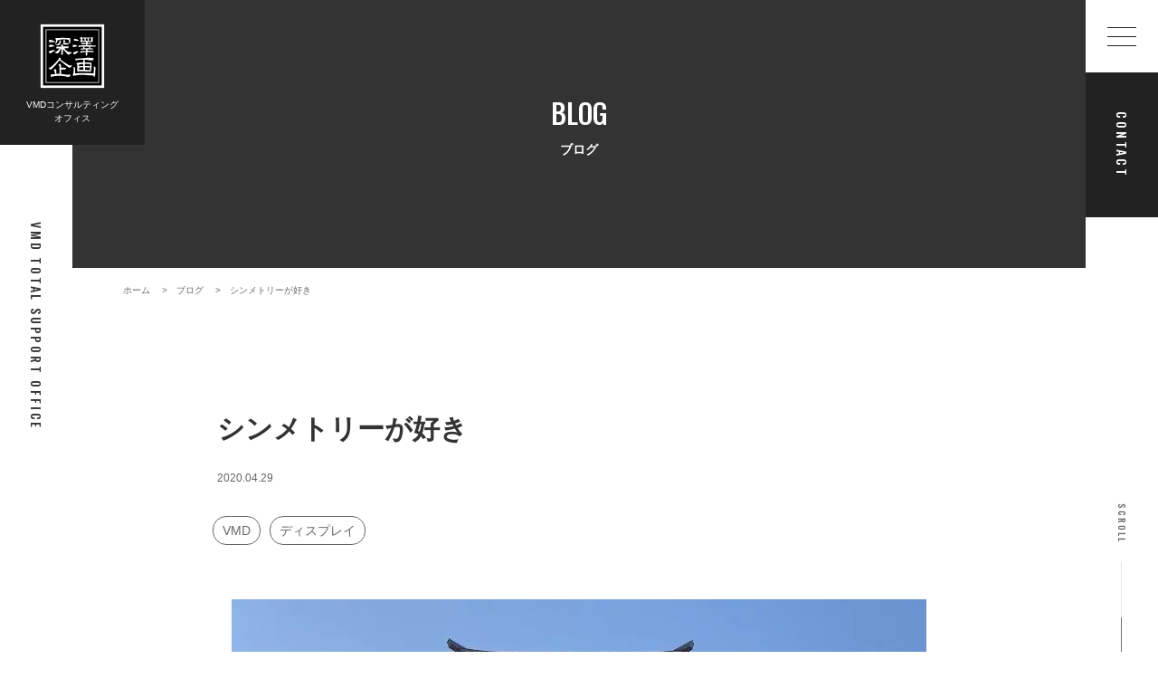

--- FILE ---
content_type: text/html; charset=UTF-8
request_url: https://www.fukasawakikaku.net/1132/
body_size: 9920
content:
<!DOCTYPE html>
<html lang="ja">
<head>
      <!-- Global site tag (gtag.js) - Google Analytics -->
    <script async src="https://www.googletagmanager.com/gtag/js?id=UA-23279636-2"></script>
    <script>
      window.dataLayer = window.dataLayer || [];
      function gtag(){dataLayer.push(arguments);}
      gtag('js', new Date());

      gtag('config', 'UA-23279636-2');
    </script>
    <meta charset="UTF-8">
  <meta name="viewport" content="width=device-width, initial-scale=1.0, user-scalable=yes">
  
  <meta name="thumbnail" content="https://www.fukasawakikaku.net/wp/wp-content/themes/vmd3/img/common/apple-touch-icon.png">
  <PageMap>
    <DataObject type="thumbnail">
      <Attribute name="src" value="https://www.fukasawakikaku.net/wp/wp-content/themes/vmd3/img/common/apple-touch-icon.png">
      <Attribute name="width" value="180">
      <Attribute name="height" value="180">
    </DataObject>
  </PageMap>
  <link rel="shortcut icon" href="https://www.fukasawakikaku.net/wp/wp-content/themes/vmd3/img/common/favicon.ico">
  <link rel="apple-touch-icon" sizes="180x180" href="https://www.fukasawakikaku.net/wp/wp-content/themes/vmd3/img/common/apple-touch-icon.png">
  <link rel="stylesheet" href="https://cdn.jsdelivr.net/npm/yakuhanjp@3.3.1/dist/css/yakuhanjp.min.css">
  <link rel="preconnect" href="https://fonts.gstatic.com">
  <link href="https://fonts.googleapis.com/css2?family=Oswald:wght@500&display=swap" rel="stylesheet">
  <meta name='robots' content='index, follow, max-image-preview:large, max-snippet:-1, max-video-preview:-1' />
	<style>img:is([sizes="auto" i], [sizes^="auto," i]) { contain-intrinsic-size: 3000px 1500px }</style>
	
	<!-- This site is optimized with the Yoast SEO plugin v24.7 - https://yoast.com/wordpress/plugins/seo/ -->
	<title>シンメトリーが好き ｜ 深澤企画コンサルティングオフィス</title>
	<meta name="description" content="東京生活が長引くと コロナよりも水道水による乾燥肌にやられてしまいそうです、、、、、 シャワーが怖い お疲れ様です深澤です。" />
	<link rel="canonical" href="https://www.fukasawakikaku.net/1132/" />
	<meta property="og:locale" content="ja_JP" />
	<meta property="og:type" content="article" />
	<meta property="og:title" content="シンメトリーが好き ｜ 深澤企画コンサルティングオフィス" />
	<meta property="og:description" content="東京生活が長引くと コロナよりも水道水による乾燥肌にやられてしまいそうです、、、、、 シャワーが怖い お疲れ様です深澤です。" />
	<meta property="og:url" content="https://www.fukasawakikaku.net/1132/" />
	<meta property="og:site_name" content="深澤企画コンサルティングオフィス" />
	<meta property="article:publisher" content="https://www.facebook.com/vmdfukasawa" />
	<meta property="article:published_time" content="2020-04-29T01:33:52+00:00" />
	<meta property="article:modified_time" content="2021-07-26T00:48:25+00:00" />
	<meta property="og:image" content="https://www.fukasawakikaku.net/wp/wp-content/uploads/2020/04/IMG_9631-e1588123806242.jpeg" />
	<meta property="og:image:width" content="768" />
	<meta property="og:image:height" content="1024" />
	<meta property="og:image:type" content="image/jpeg" />
	<meta name="author" content="vmdfukasawa@gmail.com" />
	<meta name="twitter:label1" content="執筆者" />
	<meta name="twitter:data1" content="vmdfukasawa@gmail.com" />
	<meta name="twitter:label2" content="推定読み取り時間" />
	<meta name="twitter:data2" content="1分" />
	<script type="application/ld+json" class="yoast-schema-graph">{"@context":"https://schema.org","@graph":[{"@type":"WebPage","@id":"https://www.fukasawakikaku.net/1132/","url":"https://www.fukasawakikaku.net/1132/","name":"シンメトリーが好き ｜ 深澤企画コンサルティングオフィス","isPartOf":{"@id":"https://www.fukasawakikaku.net/#website"},"primaryImageOfPage":{"@id":"https://www.fukasawakikaku.net/1132/#primaryimage"},"image":{"@id":"https://www.fukasawakikaku.net/1132/#primaryimage"},"thumbnailUrl":"https://www.fukasawakikaku.net/wp/wp-content/uploads/2020/04/IMG_9631-e1588123806242.jpeg","datePublished":"2020-04-29T01:33:52+00:00","dateModified":"2021-07-26T00:48:25+00:00","description":"東京生活が長引くと コロナよりも水道水による乾燥肌にやられてしまいそうです、、、、、 シャワーが怖い お疲れ様です深澤です。","breadcrumb":{"@id":"https://www.fukasawakikaku.net/1132/#breadcrumb"},"inLanguage":"ja","potentialAction":[{"@type":"ReadAction","target":["https://www.fukasawakikaku.net/1132/"]}]},{"@type":"ImageObject","inLanguage":"ja","@id":"https://www.fukasawakikaku.net/1132/#primaryimage","url":"https://www.fukasawakikaku.net/wp/wp-content/uploads/2020/04/IMG_9631-e1588123806242.jpeg","contentUrl":"https://www.fukasawakikaku.net/wp/wp-content/uploads/2020/04/IMG_9631-e1588123806242.jpeg","width":768,"height":1024},{"@type":"BreadcrumbList","@id":"https://www.fukasawakikaku.net/1132/#breadcrumb","itemListElement":[{"@type":"ListItem","position":1,"name":"VMDの深澤企画","item":"https://www.fukasawakikaku.net/"},{"@type":"ListItem","position":2,"name":"ブログ","item":"https://www.fukasawakikaku.net/blog/"},{"@type":"ListItem","position":3,"name":"VMD","item":"https://www.fukasawakikaku.net/category/vmd/"},{"@type":"ListItem","position":4,"name":"シンメトリーが好き"}]},{"@type":"WebSite","@id":"https://www.fukasawakikaku.net/#website","url":"https://www.fukasawakikaku.net/","name":"深澤企画コンサルティングオフィス","description":"深澤企画は売場作り・VMDに特化したリテール専門のコンサルティング会社です。売場開発・VMD構築・売場作りのセミナー等売上げ作りのご支援を行います。","publisher":{"@id":"https://www.fukasawakikaku.net/#organization"},"potentialAction":[{"@type":"SearchAction","target":{"@type":"EntryPoint","urlTemplate":"https://www.fukasawakikaku.net/?s={search_term_string}"},"query-input":{"@type":"PropertyValueSpecification","valueRequired":true,"valueName":"search_term_string"}}],"inLanguage":"ja"},{"@type":"Organization","@id":"https://www.fukasawakikaku.net/#organization","name":"深澤企画コンサルティングオフィス","url":"https://www.fukasawakikaku.net/","logo":{"@type":"ImageObject","inLanguage":"ja","@id":"https://www.fukasawakikaku.net/#/schema/logo/image/","url":"https://www.fukasawakikaku.net/wp/wp-content/uploads/2021/07/logo.png","contentUrl":"https://www.fukasawakikaku.net/wp/wp-content/uploads/2021/07/logo.png","width":247,"height":257,"caption":"深澤企画コンサルティングオフィス"},"image":{"@id":"https://www.fukasawakikaku.net/#/schema/logo/image/"},"sameAs":["https://www.facebook.com/vmdfukasawa","https://x.com/vmdfukafuka7","https://www.instagram.com/vmdfukasawakikaku/"]}]}</script>
	<!-- / Yoast SEO plugin. -->


<link rel='dns-prefetch' href='//ajax.googleapis.com' />
<link rel='dns-prefetch' href='//cdn.jsdelivr.net' />
<link rel='stylesheet' id='normalize-css' href='https://www.fukasawakikaku.net/wp/wp-content/themes/vmd3/css/normalize.css?ver=8.0.1' type='text/css' media='all' />
<link rel='stylesheet' id='themeStyle-css' href='https://www.fukasawakikaku.net/wp/wp-content/themes/vmd3/style.css?ver=1743394887' type='text/css' media='all' />
<link rel='stylesheet' id='sbi_styles-css' href='https://www.fukasawakikaku.net/wp/wp-content/plugins/instagram-feed/css/sbi-styles.min.css?ver=6.8.0' type='text/css' media='all' />
<link rel='stylesheet' id='wp-block-library-css' href='https://www.fukasawakikaku.net/wp/wp-includes/css/dist/block-library/style.min.css?ver=6.7.4' type='text/css' media='all' />
<style id='classic-theme-styles-inline-css' type='text/css'>
/*! This file is auto-generated */
.wp-block-button__link{color:#fff;background-color:#32373c;border-radius:9999px;box-shadow:none;text-decoration:none;padding:calc(.667em + 2px) calc(1.333em + 2px);font-size:1.125em}.wp-block-file__button{background:#32373c;color:#fff;text-decoration:none}
</style>
<style id='global-styles-inline-css' type='text/css'>
:root{--wp--preset--aspect-ratio--square: 1;--wp--preset--aspect-ratio--4-3: 4/3;--wp--preset--aspect-ratio--3-4: 3/4;--wp--preset--aspect-ratio--3-2: 3/2;--wp--preset--aspect-ratio--2-3: 2/3;--wp--preset--aspect-ratio--16-9: 16/9;--wp--preset--aspect-ratio--9-16: 9/16;--wp--preset--color--black: #000000;--wp--preset--color--cyan-bluish-gray: #abb8c3;--wp--preset--color--white: #ffffff;--wp--preset--color--pale-pink: #f78da7;--wp--preset--color--vivid-red: #cf2e2e;--wp--preset--color--luminous-vivid-orange: #ff6900;--wp--preset--color--luminous-vivid-amber: #fcb900;--wp--preset--color--light-green-cyan: #7bdcb5;--wp--preset--color--vivid-green-cyan: #00d084;--wp--preset--color--pale-cyan-blue: #8ed1fc;--wp--preset--color--vivid-cyan-blue: #0693e3;--wp--preset--color--vivid-purple: #9b51e0;--wp--preset--gradient--vivid-cyan-blue-to-vivid-purple: linear-gradient(135deg,rgba(6,147,227,1) 0%,rgb(155,81,224) 100%);--wp--preset--gradient--light-green-cyan-to-vivid-green-cyan: linear-gradient(135deg,rgb(122,220,180) 0%,rgb(0,208,130) 100%);--wp--preset--gradient--luminous-vivid-amber-to-luminous-vivid-orange: linear-gradient(135deg,rgba(252,185,0,1) 0%,rgba(255,105,0,1) 100%);--wp--preset--gradient--luminous-vivid-orange-to-vivid-red: linear-gradient(135deg,rgba(255,105,0,1) 0%,rgb(207,46,46) 100%);--wp--preset--gradient--very-light-gray-to-cyan-bluish-gray: linear-gradient(135deg,rgb(238,238,238) 0%,rgb(169,184,195) 100%);--wp--preset--gradient--cool-to-warm-spectrum: linear-gradient(135deg,rgb(74,234,220) 0%,rgb(151,120,209) 20%,rgb(207,42,186) 40%,rgb(238,44,130) 60%,rgb(251,105,98) 80%,rgb(254,248,76) 100%);--wp--preset--gradient--blush-light-purple: linear-gradient(135deg,rgb(255,206,236) 0%,rgb(152,150,240) 100%);--wp--preset--gradient--blush-bordeaux: linear-gradient(135deg,rgb(254,205,165) 0%,rgb(254,45,45) 50%,rgb(107,0,62) 100%);--wp--preset--gradient--luminous-dusk: linear-gradient(135deg,rgb(255,203,112) 0%,rgb(199,81,192) 50%,rgb(65,88,208) 100%);--wp--preset--gradient--pale-ocean: linear-gradient(135deg,rgb(255,245,203) 0%,rgb(182,227,212) 50%,rgb(51,167,181) 100%);--wp--preset--gradient--electric-grass: linear-gradient(135deg,rgb(202,248,128) 0%,rgb(113,206,126) 100%);--wp--preset--gradient--midnight: linear-gradient(135deg,rgb(2,3,129) 0%,rgb(40,116,252) 100%);--wp--preset--font-size--small: 13px;--wp--preset--font-size--medium: 20px;--wp--preset--font-size--large: 36px;--wp--preset--font-size--x-large: 42px;--wp--preset--spacing--20: 0.44rem;--wp--preset--spacing--30: 0.67rem;--wp--preset--spacing--40: 1rem;--wp--preset--spacing--50: 1.5rem;--wp--preset--spacing--60: 2.25rem;--wp--preset--spacing--70: 3.38rem;--wp--preset--spacing--80: 5.06rem;--wp--preset--shadow--natural: 6px 6px 9px rgba(0, 0, 0, 0.2);--wp--preset--shadow--deep: 12px 12px 50px rgba(0, 0, 0, 0.4);--wp--preset--shadow--sharp: 6px 6px 0px rgba(0, 0, 0, 0.2);--wp--preset--shadow--outlined: 6px 6px 0px -3px rgba(255, 255, 255, 1), 6px 6px rgba(0, 0, 0, 1);--wp--preset--shadow--crisp: 6px 6px 0px rgba(0, 0, 0, 1);}:where(.is-layout-flex){gap: 0.5em;}:where(.is-layout-grid){gap: 0.5em;}body .is-layout-flex{display: flex;}.is-layout-flex{flex-wrap: wrap;align-items: center;}.is-layout-flex > :is(*, div){margin: 0;}body .is-layout-grid{display: grid;}.is-layout-grid > :is(*, div){margin: 0;}:where(.wp-block-columns.is-layout-flex){gap: 2em;}:where(.wp-block-columns.is-layout-grid){gap: 2em;}:where(.wp-block-post-template.is-layout-flex){gap: 1.25em;}:where(.wp-block-post-template.is-layout-grid){gap: 1.25em;}.has-black-color{color: var(--wp--preset--color--black) !important;}.has-cyan-bluish-gray-color{color: var(--wp--preset--color--cyan-bluish-gray) !important;}.has-white-color{color: var(--wp--preset--color--white) !important;}.has-pale-pink-color{color: var(--wp--preset--color--pale-pink) !important;}.has-vivid-red-color{color: var(--wp--preset--color--vivid-red) !important;}.has-luminous-vivid-orange-color{color: var(--wp--preset--color--luminous-vivid-orange) !important;}.has-luminous-vivid-amber-color{color: var(--wp--preset--color--luminous-vivid-amber) !important;}.has-light-green-cyan-color{color: var(--wp--preset--color--light-green-cyan) !important;}.has-vivid-green-cyan-color{color: var(--wp--preset--color--vivid-green-cyan) !important;}.has-pale-cyan-blue-color{color: var(--wp--preset--color--pale-cyan-blue) !important;}.has-vivid-cyan-blue-color{color: var(--wp--preset--color--vivid-cyan-blue) !important;}.has-vivid-purple-color{color: var(--wp--preset--color--vivid-purple) !important;}.has-black-background-color{background-color: var(--wp--preset--color--black) !important;}.has-cyan-bluish-gray-background-color{background-color: var(--wp--preset--color--cyan-bluish-gray) !important;}.has-white-background-color{background-color: var(--wp--preset--color--white) !important;}.has-pale-pink-background-color{background-color: var(--wp--preset--color--pale-pink) !important;}.has-vivid-red-background-color{background-color: var(--wp--preset--color--vivid-red) !important;}.has-luminous-vivid-orange-background-color{background-color: var(--wp--preset--color--luminous-vivid-orange) !important;}.has-luminous-vivid-amber-background-color{background-color: var(--wp--preset--color--luminous-vivid-amber) !important;}.has-light-green-cyan-background-color{background-color: var(--wp--preset--color--light-green-cyan) !important;}.has-vivid-green-cyan-background-color{background-color: var(--wp--preset--color--vivid-green-cyan) !important;}.has-pale-cyan-blue-background-color{background-color: var(--wp--preset--color--pale-cyan-blue) !important;}.has-vivid-cyan-blue-background-color{background-color: var(--wp--preset--color--vivid-cyan-blue) !important;}.has-vivid-purple-background-color{background-color: var(--wp--preset--color--vivid-purple) !important;}.has-black-border-color{border-color: var(--wp--preset--color--black) !important;}.has-cyan-bluish-gray-border-color{border-color: var(--wp--preset--color--cyan-bluish-gray) !important;}.has-white-border-color{border-color: var(--wp--preset--color--white) !important;}.has-pale-pink-border-color{border-color: var(--wp--preset--color--pale-pink) !important;}.has-vivid-red-border-color{border-color: var(--wp--preset--color--vivid-red) !important;}.has-luminous-vivid-orange-border-color{border-color: var(--wp--preset--color--luminous-vivid-orange) !important;}.has-luminous-vivid-amber-border-color{border-color: var(--wp--preset--color--luminous-vivid-amber) !important;}.has-light-green-cyan-border-color{border-color: var(--wp--preset--color--light-green-cyan) !important;}.has-vivid-green-cyan-border-color{border-color: var(--wp--preset--color--vivid-green-cyan) !important;}.has-pale-cyan-blue-border-color{border-color: var(--wp--preset--color--pale-cyan-blue) !important;}.has-vivid-cyan-blue-border-color{border-color: var(--wp--preset--color--vivid-cyan-blue) !important;}.has-vivid-purple-border-color{border-color: var(--wp--preset--color--vivid-purple) !important;}.has-vivid-cyan-blue-to-vivid-purple-gradient-background{background: var(--wp--preset--gradient--vivid-cyan-blue-to-vivid-purple) !important;}.has-light-green-cyan-to-vivid-green-cyan-gradient-background{background: var(--wp--preset--gradient--light-green-cyan-to-vivid-green-cyan) !important;}.has-luminous-vivid-amber-to-luminous-vivid-orange-gradient-background{background: var(--wp--preset--gradient--luminous-vivid-amber-to-luminous-vivid-orange) !important;}.has-luminous-vivid-orange-to-vivid-red-gradient-background{background: var(--wp--preset--gradient--luminous-vivid-orange-to-vivid-red) !important;}.has-very-light-gray-to-cyan-bluish-gray-gradient-background{background: var(--wp--preset--gradient--very-light-gray-to-cyan-bluish-gray) !important;}.has-cool-to-warm-spectrum-gradient-background{background: var(--wp--preset--gradient--cool-to-warm-spectrum) !important;}.has-blush-light-purple-gradient-background{background: var(--wp--preset--gradient--blush-light-purple) !important;}.has-blush-bordeaux-gradient-background{background: var(--wp--preset--gradient--blush-bordeaux) !important;}.has-luminous-dusk-gradient-background{background: var(--wp--preset--gradient--luminous-dusk) !important;}.has-pale-ocean-gradient-background{background: var(--wp--preset--gradient--pale-ocean) !important;}.has-electric-grass-gradient-background{background: var(--wp--preset--gradient--electric-grass) !important;}.has-midnight-gradient-background{background: var(--wp--preset--gradient--midnight) !important;}.has-small-font-size{font-size: var(--wp--preset--font-size--small) !important;}.has-medium-font-size{font-size: var(--wp--preset--font-size--medium) !important;}.has-large-font-size{font-size: var(--wp--preset--font-size--large) !important;}.has-x-large-font-size{font-size: var(--wp--preset--font-size--x-large) !important;}
:where(.wp-block-post-template.is-layout-flex){gap: 1.25em;}:where(.wp-block-post-template.is-layout-grid){gap: 1.25em;}
:where(.wp-block-columns.is-layout-flex){gap: 2em;}:where(.wp-block-columns.is-layout-grid){gap: 2em;}
:root :where(.wp-block-pullquote){font-size: 1.5em;line-height: 1.6;}
</style>
<link rel='stylesheet' id='contact-form-7-css' href='https://www.fukasawakikaku.net/wp/wp-content/plugins/contact-form-7/includes/css/styles.css?ver=6.0.5' type='text/css' media='all' />
<link rel="EditURI" type="application/rsd+xml" title="RSD" href="https://www.fukasawakikaku.net/wp/xmlrpc.php?rsd" />
<link rel="alternate" title="oEmbed (JSON)" type="application/json+oembed" href="https://www.fukasawakikaku.net/wp-json/oembed/1.0/embed?url=https%3A%2F%2Fwww.fukasawakikaku.net%2F1132%2F" />
<link rel="alternate" title="oEmbed (XML)" type="text/xml+oembed" href="https://www.fukasawakikaku.net/wp-json/oembed/1.0/embed?url=https%3A%2F%2Fwww.fukasawakikaku.net%2F1132%2F&#038;format=xml" />
<link rel="icon" href="https://www.fukasawakikaku.net/wp/wp-content/uploads/2021/04/cropped-site-icon-32x32.png" sizes="32x32" />
<link rel="icon" href="https://www.fukasawakikaku.net/wp/wp-content/uploads/2021/04/cropped-site-icon-192x192.png" sizes="192x192" />
<link rel="apple-touch-icon" href="https://www.fukasawakikaku.net/wp/wp-content/uploads/2021/04/cropped-site-icon-180x180.png" />
<meta name="msapplication-TileImage" content="https://www.fukasawakikaku.net/wp/wp-content/uploads/2021/04/cropped-site-icon-270x270.png" />
  <noscript>
    <style>
      .g-l {
        display: none;
      }
      .e {
        opacity: 1;
      }
    </style>
  </noscript>
</head>
<body class="post-template-default single single-post postid-1132">


<div id="g-l" class="g-l">
  <div class="g-l_i"></div>
  <div class="g-l_l"><img src="https://www.fukasawakikaku.net/wp/wp-content/themes/vmd3/img/common/loading.png" alt="" width="134" height="116"></div>
</div>

<header class="g-header">
  <h1 class="g-header_t"><a href="https://www.fukasawakikaku.net/"><span class="g-header_t_i"><img src="https://www.fukasawakikaku.net/wp/wp-content/themes/vmd3/img/common/logo.svg" alt="深澤企画" width="72" height="72"></span><span class="g-header_t_t">VMDコンサルティング<br class="pc">オフィス</span></a></h1>
  <div class="g-header_b menuToggle"><div class="g-header_b_b"><span></span></div></div>
  <div class="g-header_c"><a href="https://www.fukasawakikaku.net/contact/" class="oswald">CONTACT</a></div>
  <div class="g-header_p oswald">VMD TOTAL SUPPORT OFFICE</div>
  <div class="g-header_ex oswald">SCROLL<span class="g-header_ex_bar"></span></div>
</header>
<nav class="g-nav">
  <div class="g-nav_w">
    <div class="g-nav_i">
      <div class="g-nav_c">
        <div class="g-nav_m">
          <ul class="g-nav_m_l">
            <li><a href="https://www.fukasawakikaku.net/vmd/"><span class="g-nav_m_en oswald">WHAT IS VMD</span><span class="g-nav_m_ja">VMDとは</span></a></li>
            <li><a href="https://www.fukasawakikaku.net/howto/"><span class="g-nav_m_en oswald">INTRODUCTION</span><span class="g-nav_m_ja">売り場作りでやるべきこと</span></a></li>
            <li><a href="https://www.fukasawakikaku.net/consulting/"><span class="g-nav_m_en oswald">VMD CONSULTING</span><span class="g-nav_m_ja">VMDコンサルティング</span></a></li>
            <li><a href="https://www.fukasawakikaku.net/clinic/"><span class="g-nav_m_en oswald">TRAINING</span><span class="g-nav_m_ja">教育研修・セミナー</span></a></li>
            <li><a href="https://www.fukasawakikaku.net/produce/"><span class="g-nav_m_en oswald">PRODUCE</span><span class="g-nav_m_ja">企画・制作</span></a></li>
            <li><a href="https://www.fukasawakikaku.net/works/"><span class="g-nav_m_en oswald">WORKS</span><span class="g-nav_m_ja">信頼の実績</span></a></li>
          </ul>
        </div>
        <div class="g-nav_s">
          <ul class="g-nav_s_l">
            <li><a href="https://www.fukasawakikaku.net/">ホーム</a></li>
            <li><a href="https://www.fukasawakikaku.net/about/">深澤企画について</a></li>
            <li><a href="https://www.fukasawakikaku.net/blog/">ブログ</a></li>
            <li><a href="https://www.fukasawakikaku.net/contact/">お問い合わせ</a></li>
            <li><a href="https://www.fukasawakikaku.net/privacy/">プライバシーポリシー</a></li>
          </ul>
          <ul class="g-nav_s_sns">
            <li><a href="https://www.facebook.com/vmdfukasawa" target="_blank"><img src="https://www.fukasawakikaku.net/wp/wp-content/themes/vmd3/img/common/ico_fb-b.png" width="24" height="24" alt="facebook"></a></li>
            <li><a href="https://www.instagram.com/vmdfukasawakikaku" target="_blank"><img src="https://www.fukasawakikaku.net/wp/wp-content/themes/vmd3/img/common/ico_ig-b.png" width="24" height="24" alt="instagram"></a></li>
          </ul>
        </div>
      </div>
    </div>
  </div>
</nav>

<main class="g-contents">

<div class="m-pageTtl">
  <div class="m-pageTtl_i">
    <p class="m-pageTtl_en oswald">BLOG</p>
    <h1 class="m-pageTtl_ja">ブログ</h1>
  </div>
</div>

<div class="m-breadcrumb">
  <div class="m-breadcrumb_i">
    <ol>
  <li><a href="https://www.fukasawakikaku.net/"><span>ホーム</span></a></li>
  <li><a href="https://www.fukasawakikaku.net/blog/"><span>ブログ</span></a></li>
<li><span>シンメトリーが好き</span></li>
</ol>

  </div>
</div>




<article class="blogPost">
  <div class="blogPost_i">
    <header class="blogHeader e e-fade">
      <h1 class="blogHeader_ttl">シンメトリーが好き</h1>
      <p class="blogHeader_date"><time datetime="2020-04-29">2020.04.29</time></p>
      <ul class="blogHeader_cat">
                    <li><a href="https://www.fukasawakikaku.net/category/vmd/">VMD</a></li>
                      <li><a href="https://www.fukasawakikaku.net/category/vmd/disply/">ディスプレイ</a></li>
                </ul>
    </header>
  </div>

      <figure class="blogPostthumbnail e e-fade"><img width="768" height="720" src="https://www.fukasawakikaku.net/wp/wp-content/uploads/2020/04/IMG_9631-e1588123806242-768x720.jpeg" class="attachment-post-thumbnail size-post-thumbnail wp-post-image" alt="" decoding="async" fetchpriority="high" /></figure>
  
  <div class="blogPost_i">

    <div class="blogContent e e-fade">
      <p>東京生活が長引くと</p>
<p>コロナよりも水道水による乾燥肌にやられてしまいそうです、、、、、</p>
<p>シャワーが怖い</p>
<p>お疲れ様です深澤です。</p>
<p>PCと睨めっこしている時間が長くなっているんですが</p>
<p>2日に一度くらい、溜まりに溜まった写真整理を少しづつしています。</p>
<p>その中で、風景や建物写真の写真を眺めていると</p>
<p>シンメトリーの構図で撮影している自分に気づく</p>
<p>安心安定のシンメトリー</p>
<p>好きなんでしょうね。。。</p>
<p>写真は川越です。</p>
    </div>

    <ul class="blogShare e e-fade">
            <li class="blogShare_tw"><a href="http://twitter.com/intent/tweet?url=https%3A%2F%2Fwww.fukasawakikaku.net%2F1132%2F&amp;text=%E3%82%B7%E3%83%B3%E3%83%A1%E3%83%88%E3%83%AA%E3%83%BC%E3%81%8C%E5%A5%BD%E3%81%8D%20%EF%BD%9C%20%E6%B7%B1%E6%BE%A4%E4%BC%81%E7%94%BB%E3%82%B3%E3%83%B3%E3%82%B5%E3%83%AB%E3%83%86%E3%82%A3%E3%83%B3%E3%82%B0%E3%82%AA%E3%83%95%E3%82%A3%E3%82%B9&amp;tw_p=tweetbutton" target="_blank"><span>ツイート</span></a></li>
      <li class="blogShare_fb"><a href="http://www.facebook.com/sharer.php?src=bm&amp;u=https%3A%2F%2Fwww.fukasawakikaku.net%2F1132%2F" target="_blank"><span>シェア</span></a></li>
      <li class="blogShare_ln"><a href="http://line.me/R/msg/text/?%E3%82%B7%E3%83%B3%E3%83%A1%E3%83%88%E3%83%AA%E3%83%BC%E3%81%8C%E5%A5%BD%E3%81%8D%20%EF%BD%9C%20%E6%B7%B1%E6%BE%A4%E4%BC%81%E7%94%BB%E3%82%B3%E3%83%B3%E3%82%B5%E3%83%AB%E3%83%86%E3%82%A3%E3%83%B3%E3%82%B0%E3%82%AA%E3%83%95%E3%82%A3%E3%82%B9%0Ahttps%3A%2F%2Fwww.fukasawakikaku.net%2F1132%2F" target="_blank"><span>送る</span></a></li>
      <li class="blogShare_hb"><a href="http://b.hatena.ne.jp/entry/https%3A%2F%2Fwww.fukasawakikaku.net%2F1132%2F" target="_blank"><span>ブックマーク</span></a></li>
    </ul>

    <div class="blogAuthor e e-fade">
      <div class="blogAuthor_img"><img src="https://www.fukasawakikaku.net/wp/wp-content/themes/vmd3/img/blog/author.jpg" alt="深澤智浩" width="80" height="80"></div>
      <div class="blogAuthor_cont">
        <div class="blogAuthor_info">
          <p class="blogAuthor_name">深澤 智浩</p>
          <p class="blogAuthor_job">株式会社深澤企画 代表取締役</p>
        </div>
        <p class="blogAuthor_txt">パリをはじめとする海外の店舗や、国内のＳＭ／ＧＭＳでのあらゆる店舗・売場の店舗デザイン・店頭戦略を学び、独立。現在は、小売業からの依頼に加え、メーカーからの販促提案・ショールーム展開の相談など様々な業種・業態の店頭戦略（ＳＰ・ＶＭＤ・設計・店頭ブランディング）を、年間１００件以上行っている。近年では、ショッピングモールやチェーンストアからの依頼も多くなっている。また、「商業界」の教育講座、デザイン専門学校、企業研修でも指導にあたり、人材育成にも注力している。</p>
      </div>
    </div>

  </div>
</article>
  

<div class="blogRelated e e-fade">
  <div class="blogRelated_i">

    <h3 class="blogRelated_ttl oswald">RELATED POSTS</h3>

    <ul class="blogList blogList-related">
                <li class="blogList_item e e-fade">
  <a href="https://www.fukasawakikaku.net/3234/" rel="bookmark">
    <div class="blogList_img">
      <div class="blogList_img_img"><img data-src="https://www.fukasawakikaku.net/wp/wp-content/uploads/2024/02/47287806e1addf6959c08dae39662ce7-324x216.jpg" alt="2月のVMD 2月の売場作り" width="324" height="216" loading="lazy"></div>
      <div class="blogList_img_cat">VMD</div>
    </div>
    <div class="blogList_cont">
      <div class="blogList_date"><time datetime="2024-02-05">2024.02.05</time></div>
      <h3 class="blogList_ttl">2月のVMD 2月の売場作り</h3>
    </div>
  </a>
</li>                  <li class="blogList_item e e-fade">
  <a href="https://www.fukasawakikaku.net/3221/" rel="bookmark">
    <div class="blogList_img">
      <div class="blogList_img_img"><img data-src="https://www.fukasawakikaku.net/wp/wp-content/uploads/2024/01/1c6af3fc4112d35ca252f16232873e2b-324x216.jpg" alt="『仏作って魂入れず』にしてはならない" width="324" height="216" loading="lazy"></div>
      <div class="blogList_img_cat">VMDコメント</div>
    </div>
    <div class="blogList_cont">
      <div class="blogList_date"><time datetime="2024-01-30">2024.01.30</time></div>
      <h3 class="blogList_ttl">『仏作って魂入れず』にしてはならない</h3>
    </div>
  </a>
</li>                  <li class="blogList_item e e-fade">
  <a href="https://www.fukasawakikaku.net/3175/" rel="bookmark">
    <div class="blogList_img">
      <div class="blogList_img_img"><img data-src="https://www.fukasawakikaku.net/wp/wp-content/uploads/2023/08/ba399ca8370d0cb69e753936f192bf62-324x216.jpg" alt="2023年サービスエリアのVMD" width="324" height="216" loading="lazy"></div>
      <div class="blogList_img_cat">VMDとは</div>
    </div>
    <div class="blogList_cont">
      <div class="blogList_date"><time datetime="2023-08-18">2023.08.18</time></div>
      <h3 class="blogList_ttl">2023年サービスエリアのVMD</h3>
    </div>
  </a>
</li>                  <li class="blogList_item e e-fade">
  <a href="https://www.fukasawakikaku.net/3170/" rel="bookmark">
    <div class="blogList_img">
      <div class="blogList_img_img"><img data-src="https://www.fukasawakikaku.net/wp/wp-content/uploads/2023/07/d6f9ac924194f07e5c581adbc50d85a0-1-324x216.jpg" alt="動き出した複数の時間軸" width="324" height="216" loading="lazy"></div>
      <div class="blogList_img_cat">VMD</div>
    </div>
    <div class="blogList_cont">
      <div class="blogList_date"><time datetime="2023-07-03">2023.07.03</time></div>
      <h3 class="blogList_ttl">動き出した複数の時間軸</h3>
    </div>
  </a>
</li>                  <li class="blogList_item e e-fade">
  <a href="https://www.fukasawakikaku.net/3135/" rel="bookmark">
    <div class="blogList_img">
      <div class="blogList_img_img"><img data-src="https://www.fukasawakikaku.net/wp/wp-content/uploads/2023/04/3352f3070b4c959a708923869d336b1f-324x216.jpg" alt="ChatGPTの答えるVMDとは？" width="324" height="216" loading="lazy"></div>
      <div class="blogList_img_cat">VMDとは</div>
    </div>
    <div class="blogList_cont">
      <div class="blogList_date"><time datetime="2023-04-17">2023.04.17</time></div>
      <h3 class="blogList_ttl">ChatGPTの答えるVMDとは？</h3>
    </div>
  </a>
</li>                  <li class="blogList_item e e-fade">
  <a href="https://www.fukasawakikaku.net/3087/" rel="bookmark">
    <div class="blogList_img">
      <div class="blogList_img_img"><img data-src="https://www.fukasawakikaku.net/wp/wp-content/uploads/2023/03/6249ee15bd3ac3cc75155d7cdf4a8c0f-324x216.jpg" alt="VMDセミナー実践編を開催します" width="324" height="216" loading="lazy"></div>
      <div class="blogList_img_cat">VMDとは</div>
    </div>
    <div class="blogList_cont">
      <div class="blogList_date"><time datetime="2023-03-30">2023.03.30</time></div>
      <h3 class="blogList_ttl">VMDセミナー実践編を開催します</h3>
    </div>
  </a>
</li>          </div>
</div>

<div class="blogCatList blogCatList-post e e-fade">
  <div class="blogCatList_i">
    <h3 class="blogCatList_ttl oswald">CATEGORY</h3>
    <ul class="blogCatList_list">
      <li><a href="https://www.fukasawakikaku.net/blog/">すべて</a></li>
              <li><a href="https://www.fukasawakikaku.net/category/vmd/disply/">ディスプレイ</a></li>
              <li><a href="https://www.fukasawakikaku.net/category/vmd/covid/">コロナ禍</a></li>
              <li><a href="https://www.fukasawakikaku.net/category/%e5%a3%b2%e5%a0%b4%e4%bd%9c%e3%82%8a/">売場作り</a></li>
              <li><a href="https://www.fukasawakikaku.net/category/vmd-md/">VMDとは</a></li>
              <li><a href="https://www.fukasawakikaku.net/category/vmd/">VMD</a></li>
              <li><a href="https://www.fukasawakikaku.net/category/vmd/str/">戦略</a></li>
              <li><a href="https://www.fukasawakikaku.net/category/vmd/base/">基礎基本</a></li>
              <li><a href="https://www.fukasawakikaku.net/category/vmd/ate/">効果</a></li>
              <li><a href="https://www.fukasawakikaku.net/category/news/">お知らせ</a></li>
              <li><a href="https://www.fukasawakikaku.net/category/comment/">VMDコメント</a></li>
              <li><a href="https://www.fukasawakikaku.net/category/glossary/">VMD用語</a></li>
              <li><a href="https://www.fukasawakikaku.net/category/consulting/">VMDコンサルティング</a></li>
              <li><a href="https://www.fukasawakikaku.net/category/clinic/">教育研修・セミナー</a></li>
              <li><a href="https://www.fukasawakikaku.net/category/produce/">企画・制作</a></li>
              <li><a href="https://www.fukasawakikaku.net/category/magazine/">伝説のVMDメルマガ</a></li>
              <li><a href="https://www.fukasawakikaku.net/category/diary/">日常・つぶやき</a></li>
              <li><a href="https://www.fukasawakikaku.net/category/others/">その他</a></li>
          </ul>
  </div>
</div>


<div class="m-pageLink e e-fade">
  <div class="m-pageLink_i">
    <ul class="m-pageLink_l">
      <li class="m-pageLink_item m-pageLink_item-howto"><a href="https://www.fukasawakikaku.net/howto/">
          <span class="m-pageLink_cont">
            <span class="m-pageLink_txt">機能する売り場へ</span>
            <span class="m-pageLink_ttl">売り場作りでやるべきこと</span>
          </span>
        </a></li>
      <li class="m-pageLink_item m-pageLink_item-works"><a href="https://www.fukasawakikaku.net/works/">
          <span class="m-pageLink_cont">
            <span class="m-pageLink_txt">実績を見たい</span>
            <span class="m-pageLink_ttl">信頼の実績</span>
          </span>
        </a></li>
      <li class="m-pageLink_item m-pageLink_item-about"><a href="https://www.fukasawakikaku.net/about/">
          <span class="m-pageLink_cont">
            <span class="m-pageLink_txt">プロフィール</span>
            <span class="m-pageLink_ttl">深澤企画について</span>
          </span>
        </a></li>
    </ul>
  </div>
</div>



</main>


<aside class="g-contact">
  <div class="g-contact_i">
    <a href="https://www.fukasawakikaku.net/contact/" class="g-contact_b e e-fade">
      <span class="g-contact_c">
        <span class="g-contact_c_en oswald">CONTACT</span>
        <span class="g-contact_c_ja">
          <span class="g-contact_c_ja_m">売り場作りに関するご相談・お問い合わせ窓口</span>
          <span class="g-contact_c_ja_s">リモートでのご相談予約も承っております</span>
        </span>
      </span>
    </a>
  </div>
</aside>

<footer class="g-footer">

  <div class="g-footer_a">
    <div class="g-footer_a_i">
      <p class="g-footer_a_ttl oswald">VMD TOTAL<br class="sp"> SUPPORT OFFICE</p>
      <h3 class="g-footer_a_name">株式会社 深澤企画<br>VMDコンサルティングオフィス</h3>
      <p class="g-footer_a_logo"><img src="https://www.fukasawakikaku.net/wp/wp-content/themes/vmd3/img/common/logo.svg" alt="深澤企画" width="72" height="72"></p>
      <p class="g-footer_a_txt1 oswald">Visual Merchandising</p>
      <p class="g-footer_a_txt2 oswald">Merchandising Planning, Store Planning &amp; Visual Presentation</p>
      <ul class="g-footer_a_sns">
        <li><a href="https://www.facebook.com/vmdfukasawa" target="_blank"><img src="https://www.fukasawakikaku.net/wp/wp-content/themes/vmd3/img/common/ico_fb-w.png" alt="facebook" width="24" height="24"></a></li>
        <li><a href="https://www.instagram.com/vmdfukasawakikaku" target="_blank"><img src="https://www.fukasawakikaku.net/wp/wp-content/themes/vmd3/img/common/ico_ig-w.png" alt="instagram" width="24" height="24"></a></li>
      </ul>
    </div>
  </div>

  <div class="g-footer_n">
    <div class="g-footer_n_i">
      <div class="g-footer_n_c">
        <h4 class="g-footer_n_c_ttl oswald">WHAT IS VMD</h4>
        <ul class="g-footer_n_c_list">
          <li><a href="https://www.fukasawakikaku.net/vmd/">VMDとは</a><ul>
              <li><a href="https://www.fukasawakikaku.net/vmd/apparel/">アパレル・スポーツ</a></li>
              <li><a href="https://www.fukasawakikaku.net/vmd/cosmetics/">化粧品・コスメ</a></li>
              <li><a href="https://www.fukasawakikaku.net/vmd/food/">食品・スーパーマーケット</a></li>
              <li><a href="https://www.fukasawakikaku.net/vmd/homecenters/">雑貨店・ホームセンター</a></li>
              <li><a href="https://www.fukasawakikaku.net/vmd/nonretail/">小売店舗以外</a></li>
            </ul></li>
        </ul>
      </div>
      <div class="g-footer_n_c">
        <h4 class="g-footer_n_c_ttl oswald">INTRODUCTION</h4>
        <ul class="g-footer_n_c_list">
          <li><a href="https://www.fukasawakikaku.net/howto/">売り場作りでやるべきこと</a></li>
        </ul>
      </div>
      <div class="g-footer_n_c">
        <h4 class="g-footer_n_c_ttl oswald">SERVICE</h4>
        <ul class="g-footer_n_c_list">
          <li><a href="https://www.fukasawakikaku.net/consulting/">VMDコンサルティング</a></li>
          <li><a href="https://www.fukasawakikaku.net/clinic/">教育研修・セミナー</a></li>
          <li><a href="https://www.fukasawakikaku.net/produce/">企画・制作</a></li>
        </ul>
      </div>
      <div class="g-footer_n_c">
        <h4 class="g-footer_n_c_ttl oswald">WORKS</h4>
        <ul class="g-footer_n_c_list">
          <li><a href="https://www.fukasawakikaku.net/works/">信頼の実績</a></li>
        </ul>
      </div>
    </div>
    <div class="g-footer_n_sub">
      <ul class="g-footer_n_sub_list">
        <li><a href="https://www.fukasawakikaku.net/about/">深澤企画について</a></li>
        <li><a href="https://www.fukasawakikaku.net/blog/">ブログ</a></li>
        <li><a href="https://www.fukasawakikaku.net/contact/">お問い合わせ</a></li>
        <li><a href="https://www.fukasawakikaku.net/privacy/">プライバシーポリシー</a></li>
      </ul>
    </div>
  </div>

  <div class="g-footer_s">
    <div class="g-footer_s_i">
      <p class="g-footer_s_txt oswald">Copyright(C) Fukasawakikaku. All Rights Reserved.</p>
    </div>
  </div>

</footer>


<!-- Instagram Feed JS -->
<script type="text/javascript">
var sbiajaxurl = "https://www.fukasawakikaku.net/wp/wp-admin/admin-ajax.php";
</script>
<script type="text/javascript" src="https://ajax.googleapis.com/ajax/libs/jquery/3.5.1/jquery.min.js?ver=3.5.1" id="jquery-js"></script>
<script type="text/javascript" src="https://cdn.jsdelivr.net/gh/cferdinandi/smooth-scroll/dist/smooth-scroll.polyfills.min.js?ver=1.0" id="smooth-scroll-js"></script>
<script type="text/javascript" src="https://www.fukasawakikaku.net/wp/wp-content/themes/vmd3/js/common.js?ver=1743394887" id="commonjs-js"></script>
<script type="text/javascript" src="https://www.fukasawakikaku.net/wp/wp-includes/js/dist/hooks.min.js?ver=4d63a3d491d11ffd8ac6" id="wp-hooks-js"></script>
<script type="text/javascript" src="https://www.fukasawakikaku.net/wp/wp-includes/js/dist/i18n.min.js?ver=5e580eb46a90c2b997e6" id="wp-i18n-js"></script>
<script type="text/javascript" id="wp-i18n-js-after">
/* <![CDATA[ */
wp.i18n.setLocaleData( { 'text direction\u0004ltr': [ 'ltr' ] } );
/* ]]> */
</script>
<script type="text/javascript" src="https://www.fukasawakikaku.net/wp/wp-content/plugins/contact-form-7/includes/swv/js/index.js?ver=6.0.5" id="swv-js"></script>
<script type="text/javascript" id="contact-form-7-js-translations">
/* <![CDATA[ */
( function( domain, translations ) {
	var localeData = translations.locale_data[ domain ] || translations.locale_data.messages;
	localeData[""].domain = domain;
	wp.i18n.setLocaleData( localeData, domain );
} )( "contact-form-7", {"translation-revision-date":"2025-02-18 07:36:32+0000","generator":"GlotPress\/4.0.1","domain":"messages","locale_data":{"messages":{"":{"domain":"messages","plural-forms":"nplurals=1; plural=0;","lang":"ja_JP"},"This contact form is placed in the wrong place.":["\u3053\u306e\u30b3\u30f3\u30bf\u30af\u30c8\u30d5\u30a9\u30fc\u30e0\u306f\u9593\u9055\u3063\u305f\u4f4d\u7f6e\u306b\u7f6e\u304b\u308c\u3066\u3044\u307e\u3059\u3002"],"Error:":["\u30a8\u30e9\u30fc:"]}},"comment":{"reference":"includes\/js\/index.js"}} );
/* ]]> */
</script>
<script type="text/javascript" id="contact-form-7-js-before">
/* <![CDATA[ */
var wpcf7 = {
    "api": {
        "root": "https:\/\/www.fukasawakikaku.net\/wp-json\/",
        "namespace": "contact-form-7\/v1"
    }
};
/* ]]> */
</script>
<script type="text/javascript" src="https://www.fukasawakikaku.net/wp/wp-content/plugins/contact-form-7/includes/js/index.js?ver=6.0.5" id="contact-form-7-js"></script>
</body>
</html>


--- FILE ---
content_type: text/css
request_url: https://www.fukasawakikaku.net/wp/wp-content/themes/vmd3/style.css?ver=1743394887
body_size: 14255
content:
@charset "utf-8";
/*!
Theme Name: fk2025
Theme URI: https://www.fukasawakikaku.net/
Description: fukasawa kikaku.
Version: 2.0
Author: fukasawa kikaku
Author URI: https://www.fukasawakikaku.net/
Tags: fukasawakikaku
*/

/*

.g-xxxx グローバル要素
.m-xxxx 使い回すモジュール
.e-xxxx エフェクト

.aaa_bbb aaaの子要素
.aaa-bbb aaaを上書き

SP - 899px / PC 900px -
マージンは基本 ↑ 上向き

*/


/* ------------------------------------------------------------


common


------------------------------------------------------------ */

/* PC or SP
---------------------------------------- */

@media (max-width: 899px){
  .pc {
    display: none;
  }
}

@media (min-width: 900px){
  .sp {
    display: none;
  }

  a,
  button {
    transition: all 0.3s ease;
    backface-visibility: hidden;
  }

  a:hover,
  button:hover {
    cursor: pointer;
  }
}


/* font setting
---------------------------------------- */

.oswald {
  font-family: 'Oswald', sans-serif;
  font-weight: 500 !important;
}

html {
  font-size: 10px;
  line-height: 2;
  font-family: YakuHanJP, sans-serif, system-ui;
  -webkit-font-smoothing: antialiased;
  -moz-osx-font-smoothing: grayscale;
  word-wrap: break-word;
}


/* Basic Tags
---------------------------------------- */

*,
*::before,
*::after {
  box-sizing: border-box;
}

body {
  font-size: 1.4rem;
  color: #666;
  background: #fff;
  overflow-x: hidden;
}

a {
  color: #333;
}

img {
  max-width: 100%;
  height: auto;
  vertical-align: top;
}

ul {
  padding-left: 1.5em;
}

ol {
  padding-left: 2em;
}

table {
  width: 100%;
  border-collapse: collapse;
}

p, ol, ul, dl, figure, blockquote, pre,
h1, h2, h3, h4, h5, h6, table {
  margin: 20px auto 0;
}

@media (min-width: 900px){
  p, ol, ul, dl, figure, blockquote, pre,
  h1, h2, h3, h4, h5, h6, table {
    margin: 30px auto 0;
  }
}


/* ------------------------------------------------------------

e：エフェクト

------------------------------------------------------------ */

/* e-fade */
.e-fade {
  opacity: 0;
}
.e-v.e-fade {
  animation: fadeIn 1s ease-out forwards;
}
@keyframes fadeIn {
  0% {
    opacity: 0;
    transform: translateY( 30px );
  }

  100% {
    opacity: 1;
    transform: translateY( 0 );
  }
}


/* ------------------------------------------------------------

g-l：ローディング

------------------------------------------------------------ */

.g-l {
  position: fixed;
  width: 100%;
  height: 100%;
  top: 0;
  right: 0;
  overflow: hidden;
  z-index: 9999;
}

.g-l_i {
  position: absolute;
  top: 0;
  right: 0;
  width: 100%;
  height: 100%;
  background: #fff;
}

body.home .g-l_i {
  background: #222;
}

.g-l_l {
  display: none;
}

body.home .g-l_l {
  display: block;
  width: 0;
  height: 116px;
  position: absolute;
  top: 50%;
  left: 50%;
  transform: translate(-67px,-50%);
  overflow: hidden;
  white-space: nowrap;
  animation: loading_l 1s ease forwards;
}
@keyframes loading_l {
  0% {
    width: 0;
  }
  100% {
    width: 134px;
  }
}

.g-l_l img {
  max-width: none;
}

body.loaded .g-l_i {
  animation: loading_i 1s ease 1s forwards;
}
@keyframes loading_i {
  0% {
    width: 100%;
  }
  100% {
    width: 0;
  }
}

body.loaded .g-l {
  animation: loading_out 1s ease forwards;
}
body.home.loaded .g-l {
  animation: loading_out 1s ease 1s forwards;
}
@keyframes loading_out {
  0% {
    opacity: 1;
    width: 100%;
    transform: translate(0, 0);
  }
  99% {
    opacity: 0;
    width: 100%;
    transform: translate(0, 0);
  }
  100% {
    opacity: 0;
    width: 0;
    transform: translate(9999em, 0);
    display: none;
  }
}



/* ------------------------------------------------------------

g-header：ヘッダー

------------------------------------------------------------ */

.g-header_t {
  position: fixed;
  top: 0;
  left: 0;
  z-index: 100;
  margin: 0;
  width: 100%;
  height: 50px;
  background: #222;
  color: #fff;
  padding: 5px 10px;
  font-size: 1rem;
  line-height: 40px;
  font-weight: normal;
}

.g-header_t a {
  display: inline-flex;
  text-decoration: none;
  color: #fff;
}

.g-header_t_i {
  width: 40px;
}

.g-header_t_t {
  margin-left: 10px;
}

.g-header_b {
  position: fixed;
  top: 5px;
  right: 5px;
  margin: 0;
  width: 40px;
  height: 40px;
  padding: 10px 10px;
  z-index: 300;
}

.g-header_b:hover {
  cursor: pointer;
}

.g-header_b_b {
  width: 20px;
  height: 20px;
  position: relative;
}

.g-header_b_b span,
.g-header_b_b span::before,
.g-header_b_b span::after {
  content: '';
  display: block;
  width: 20px;
  height: 1px;
  background: #fff;
  position: absolute;
  left: 0;
  top: 0;
  transition: all .3s ease;
}

.g-header_b_b span {
  top: 10px;
}
.g-header_b_b span::before {
  transform: matrix(1,0,0,1,0,7);
}
.g-header_b_b span::after {
  transform: matrix(1,0,0,1,0,-7);
}

.g-header_c,
.g-header_p {
  display: none;
}

@media (min-width: 900px){
  .g-header_t {
    width: 160px;
    height: 160px;
    padding: 0;
  }

  .g-header_t a {
    display: block;
    width: 160px;
    height: 160px;
    text-align: center;
    padding: 26px 0 0;
    transition: background .3s ease;
  }

  .g-header_t a:hover {
    background: #333;
  }

  .g-header_t_i {
    display: block;
    width: 72px;
    margin: 0 auto;
  }

  .g-header_t_t {
    display: block;
    margin: 10px 0 0;
    line-height: 1.5;
  }

  .g-header_b {
    top: 0;
    right: 0;
    width: 80px;
    height: 80px;
    padding: 24px;
    background: #fff;
  }

  .g-header_b:hover .g-header_b_b {
    opacity: .6;
  }

  .g-header_b_b {
    width: 32px;
    height: 32px;
    transition: opacity .3s ease;
  }

  .g-header_b_b span,
  .g-header_b_b span::before,
  .g-header_b_b span::after {
    width: 32px;
    background: #222;
  }

  .g-header_b_b span {
    top: 16px;
  }
  .g-header_b_b span::before {
    transform: matrix(1,0,0,1,0,10);
  }
  .g-header_b_b span::after {
    transform: matrix(1,0,0,1,0,-10);
  }

  .g-header_c {
    display: block;
    position: fixed;
    top: 80px;
    right: -160px;
    margin: 0;
    width: 160px;
    height: 80px;
    z-index: 100;
    transform-origin: top left;
    transform: rotate(90deg);
  }

  .g-header_c a {
    display: block;
    width: 160px;
    height: 80px;
    font-size: 1.4rem;
    letter-spacing: .2em;
    line-height: 80px;
    color: #fff;
    background: #222;
    text-align: center;
    text-decoration: none;
    position: relative;
    transition: background .3s ease;
    overflow: hidden;
  }

  .g-header_c a:hover {
    background: #333;
  }

  .g-header_c a:hover::before{
    content: "";
    animation: shine .5s ease-out forwards;
    background-color: #fff;
    width: 140%;
    height: 100%;
    transform: skewX(45deg);
    top: 0;
    left: -160%;
    opacity: 0;
    position: absolute;
  }
  @keyframes shine{
    0% {
      left: -160%;
      opacity: 1;
    }
    100% {
      left: -20%;
      opacity: 0;
    }
  }

  .g-header_p {
    display: block;
    position: fixed;
    top: 0;
    left: 0;
    z-index: 99;
    width: 80px;
    height: 100%;
    writing-mode: vertical-lr;
    text-align: center;
    font-size: 1.4rem;
    letter-spacing: .2em;
    line-height: 80px;
    color: #333;
  }
}


/* menu open */
body.menuOpen .g-header_b_b span {
  background: transparent;
}
body.menuOpen .g-header_b_b span::before {
  animation: menuToggleBtn1 .3s ease both;
}
body.menuOpen .g-header_b_b span::after {
  animation: menuToggleBtn2 .3s ease both;
}
@keyframes menuToggleBtn1 {
  0% { transform: matrix(1,0,0,1,0,7); background: #fff; }
  50% { transform: matrix(1,0,0,1,0,0); }
  100% { transform: matrix(0.7071,0.7071,-0.7071,0.7071,0,0); background: #222; }
}
@keyframes menuToggleBtn2 {
  0% { transform: matrix(1,0,0,1,0,-7); background: #fff; }
  50% { transform: matrix(1,0,0,1,0,0); }
  100% { transform: matrix(0.7071,-0.7071,0.7071,0.7071,0,0); background: #222; }
}
@keyframes menuToggleBtn1-pc {
  0% { transform: matrix(1,0,0,1,0,10); background: #222; }
  50% { transform: matrix(1,0,0,1,0,0); }
  100% { transform: matrix(0.7071,0.7071,-0.7071,0.7071,0,0); }
}
@keyframes menuToggleBtn2-pc {
  0% { transform: matrix(1,0,0,1,0,-10); background: #222; }
  50% { transform: matrix(1,0,0,1,0,0); }
  100% { transform: matrix(0.7071,-0.7071,0.7071,0.7071,0,0); }
}
@media (min-width: 900px){
  body.menuOpen .g-header_b_b span::before {
    animation: menuToggleBtn1-pc .3s ease both;
  }
  body.menuOpen .g-header_b_b span::after {
    animation: menuToggleBtn2-pc .3s ease both;
  }
}


/* menu close */
body.menuClose .g-header_b_b span::before {
  animation: menuToggleBtn1-r .3s ease both;
}
body.menuClose .g-header_b_b span::after {
  animation: menuToggleBtn2-r .3s ease both;
}
@keyframes menuToggleBtn1-r {
  0% { transform: matrix(0.7071,0.7071,-0.7071,0.7071,0,0); background: #222; }
  50% { transform: matrix(1,0,0,1,0,0); }
  100% { transform: matrix(1,0,0,1,0,7); background: #fff; }
}
@keyframes menuToggleBtn2-r {
  0% { transform: matrix(0.7071,-0.7071,0.7071,0.7071,0,0); background: #222; }
  50% { transform: matrix(1,0,0,1,0,0); }
  100% { transform: matrix(1,0,0,1,0,-7); background: #fff; }
}
@keyframes menuToggleBtn1-r-pc {
  0% { transform: matrix(0.7071,0.7071,-0.7071,0.7071,0,0); }
  50% { transform: matrix(1,0,0,1,0,0); }
  100% { transform: matrix(1,0,0,1,0,10); }
}
@keyframes menuToggleBtn2-r-pc {
  0% { transform: matrix(0.7071,-0.7071,0.7071,0.7071,0,0); }
  50% { transform: matrix(1,0,0,1,0,0); }
  100% { transform: matrix(1,0,0,1,0,-10); }
}
@media (min-width: 900px){
  body.menuClose .g-header_b_b span::before {
    animation: menuToggleBtn1-r-pc .3s ease both;
  }
  body.menuClose .g-header_b_b span::after {
    animation: menuToggleBtn2-r-pc .3s ease both;
  }
}



/* g-header_ex
---------------------------------------- */

@keyframes ex_bar {
  0% {
    transform: translate(-100%,0);
  }
  100% {
    transform: translate(100%,0);
  }
}

@media (max-width: 899px){
  .g-header_ex {
    display: none !important;
  }
}

@media (min-width: 900px){

  .g-header_ex {
    display: block;
    position: fixed;
    right: 0;
    bottom: 0;
    padding-right: 120px;
    transform-origin: bottom right;
    transform: rotate(90deg) translate(0, 100%);
    font-size: 1rem;
    letter-spacing: .2em;
    line-height: 80px;
    z-index: 99;
  }

  body.home .g-header_ex {
    display: none !important;
  }

  .g-header_ex_bar {
    display: block;
    width: 100px;
    height: 1px;
    background: rgba(0,0,0,.1);
    position: absolute;
    top: 50%;
    right: 0;
    overflow: hidden;
  }

  .g-header_ex_bar::after {
    content: '';
    display: block;
    width: 100px;
    height: 1px;
    background: rgba(0,0,0,.5);
    position: absolute;
    top: 0;
    left: 0;
    animation: ex_bar 2s ease infinite;
  }
}



/* ------------------------------------------------------------

g-nav：ナビ

------------------------------------------------------------ */

body.menuOpen {
  overflow: hidden;
}

.g-nav {
  position: fixed;
  top: 0;
  left: 0;
  right: 0;
  bottom: 0;
  z-index: 200;
  transform: translateY(-100%);
  opacity: 0;
  background: #fff;
}

body.menuOpen .g-nav {
  animation: menuToggle .5s ease forwards;
}
@keyframes menuToggle {
  0% {
    transform: translateY(0);
    opacity: 0;
  }
  100% {
    opacity: 1;
    transform: translateY(0);
  }
}

body.menuClose .g-nav {
  animation: menuToggle-r .5s ease forwards;
}
@keyframes menuToggle-r {
  0% {
    opacity: 1;
    transform: translateY(0);
  }
  99% {
    transform: translateY(0);
    opacity: 0;
  }
  100% {
    transform: translateY(-100%);
    opacity: 0;
  }
}

.g-nav_w {
  width: 100%;
  height: 100%;
  overflow-x: hidden;
  overflow-y: auto;
}

.g-nav_i {
  display: flex;
  width: 100%;
  align-items: center;
  min-height: calc(var(--vh, 1vh) * 100);
}

.g-nav_c {
  width: 80%;
  margin: 0 auto;
  padding: 60px 0;
  display: flex;
}

.g-nav_c a {
  color: #333;
  text-decoration: none;
}

.g-nav_m {
  width: 60%;
}

.g-nav_m_l {
  list-style-type: none;
  margin: 0;
  padding: 0;
}

.g-nav_m_l:first-child {
  margin-top: -15px;
}

.g-nav_m_l li {
  margin: 15px 0 0;
}

.g-nav_m_l a {
  display: inline-block;
}

.g-nav_m_en {
  display: block;
  font-size: 2rem;
  line-height: 1;
}

.g-nav_m_ja {
  display: block;
  font-size: 1rem;
  line-height: 1.5;
  margin: 5px 0 0;
}

.g-nav_s {
  width: 40%;
}

.g-nav_s_l {
  list-style-type: none;
  margin: -15px 0 0;
  padding: 0;
}

.g-nav_s_l li {
  margin: 15px 0 0;
  font-size: 1rem;
  line-height: 1.5;
}

.g-nav_s_sns {
  list-style-type: none;
  margin: 40px 0 0;
  padding: 0;
  display: flex;
}

.g-nav_s_sns li {
  margin: 0 15px 0 0;
}

@media (min-width: 900px){
  .g-nav_c {
    width: 80%;
    max-width: 900px;
    margin: 0 auto;
    padding: 30px 0;
  }

  .g-nav_c a:hover {
    opacity: .6;
  }

  .g-nav_m_l {
    margin-top: -30px;
  }

  .g-nav_m_l:first-child {
    margin-top: -24px;
  }

  .g-nav_m_l li {
    margin: 16px 0 0;
  }

  .g-nav_m_en {
    font-size: 3.6rem;
  }

  .g-nav_m_ja {
    font-size: 1.4rem;
  }

  .g-nav_s_l li {
    font-size: 1.4rem;
  }

  .g-nav_s_sns li {
    margin: 0 20px 0 0;
  }
}



/* ------------------------------------------------------------

g-footer：フッター

------------------------------------------------------------ */

.g-footer {
}

/* g-footer_a
---------------------------------------- */

.g-footer_a {
  background: #222;
  color: #ddd;
  text-align: center;
}

.g-footer_a_i {
  width: 90%;
  margin: 0 auto;
  padding: 80px 0;
}

.g-footer_a_ttl {
  font-size: 3.4rem;
  line-height: 1.5;
  margin: 0;
}

.g-footer_a_name {
  font-size: 1.5rem;
  font-weight: bold;
}

.g-footer_a_txt1 {
  font-size: 1.4rem;
}

.g-footer_a_txt2 {
  font-size: 1rem;
  margin: 0;
}

.g-footer_a_sns {
  list-style-type: none;
  padding: 0;
  margin: 40px 0 0;
  display: flex;
  justify-content: center;
}

.g-footer_a_sns li {
  margin: 0 10px;
}

@media (min-width: 900px){
  .g-footer_a {
    padding: 0 80px;
  }

  .g-footer_a_i {
    padding: 200px 0 120px;
  }

  .g-footer_a_ttl {
    font-size: 5.4rem;
    line-height: 1;
  }

  .g-footer_a_name {
    font-size: 1.6rem;
  }

  .g-footer_a_txt1 {
    font-size: 2.1rem;
  }

  .g-footer_a_txt2 {
    font-size: 1.2rem;
  }

  .g-footer_a_sns li {
    margin: 0 15px;
  }

  .g-footer_a_sns a:hover {
    opacity: .6;
  }
}


/* g-footer_n
---------------------------------------- */

.g-footer_n {
  background: #333;
  color: #666;
}

.g-footer_n_i {
  width: 90%;
  max-width: 1206px;
  margin: 0 auto;
  padding: 20px 0 60px;
}

.g-footer_n_c {
  margin: 30px 0 0;
}

.g-footer_n_c_ttl {
  margin: 0;
  font-size: 1.5rem;
}

.g-footer_n_c_list {
  list-style-type: none;
  margin: 0;
  padding: 0;
}

.g-footer_n_c_list li {
  margin: 5px 0 0;
  font-size: 1.2rem;
}

.g-footer_n_c_list a {
  color: #fff;
  text-decoration: none;
}

.g-footer_n_c_list ul {
  margin: 0;
  padding: 0;
  list-style: none;
}

.g-footer_n_c_list ul li {
  padding: 0 0 0 1.5em;
  position: relative;
}

.g-footer_n_c_list ul li::before {
  content: 'ー';
  color: #666;
  position: absolute;
  left: 0;
  top: 0;
}

.g-footer_n_sub {
  width: 90%;
  max-width: 1206px;
  margin: 0 auto;
  padding: 20px 0 60px;
  border-top: solid 1px #666;
}

.g-footer_n_sub_list {
  margin: 30px 0 0;
  padding: 0;
  list-style: none;
}

.g-footer_n_sub_list li {
  margin: 5px 0 0;
  font-size: 1.2rem;
}

.g-footer_n_sub_list a {
  color: #fff;
  text-decoration: none;
}

@media (min-width: 900px){
  .g-footer_n {
    padding: 0 80px;
  }

  .g-footer_n_i {
    padding: 100px 0 40px;
    display: flex;
    justify-content: space-between;
  }

  .g-footer_n_c {
    width: 20%;
    margin: 0;
  }

  .g-footer_n_c_ttl {
    font-size: 1.6rem;
  }

  .g-footer_n_c_list li {
    margin: 5px 0 0;
    font-size: 1.2rem;
  }

  .g-footer_n a:hover {
    opacity: .6;
  }

  .g-footer_n_sub {
    padding: 0 0 100px;
  }

  .g-footer_n_sub_list {
    display: flex;
    justify-content: center;
    gap: 30px;
  }

}


/* g-footer_s
---------------------------------------- */

.g-footer_s {
  padding: 20px 0;
}

.g-footer_s_txt {
  margin: 0;
  text-align: center;
  font-size: 1rem;
  color: #333;
  letter-spacing: .1em;
}

@media (min-width: 900px){
  .g-footer_s {
    padding: 40px 0;
  }
}



/* ------------------------------------------------------------

g-contact：フッターお問い合わせ

------------------------------------------------------------ */

.g-contact {
  padding: 40px 0;
}

.g-contact_b {
  display: block;
  background: #222;
  color: #fff;
  text-decoration: none;
  margin: 0 0 0 5%;
  padding: 50px 7.5% 30px;
}

.g-contact_c {
  display: block;
  position: relative;
  padding: 0 0 40px 0;
}

.g-contact_c::after {
  content: '';
  display: block;
  width: 100px;
  height: 10px;
  border-bottom: solid 1px #fff;
  border-right: solid 1px #fff;
  position: absolute;
  right: 0;
  bottom: 0;
  transform: skewX(45deg);
}

.g-contact_c_en {
  display: block;
  font-size: 3.4rem;
  line-height: 1;
}

.g-contact_c_ja_m {
  display: block;
  font-size: 1.2rem;
  font-weight: bold;
  margin: 15px 0 0;
}

.g-contact_c_ja_s {
  display: block;
  font-size: 1rem;
  margin: 0;
}

@media (min-width: 900px){
  .g-contact {
    padding: 100px 80px;
  }

  .g-contact_b {
    width: calc(100% + 80px);
    max-width: calc(603px + 50vw);
    margin: 0 -80px 0 auto;
    padding: 160px 80px 160px 0;
    overflow: hidden;
    position: relative;
  }

  .g-contact_b::before {
    content: '';
    display: block;
    width: 100%;
    height: 100%;
    background: #666;
    position: absolute;
    top: 0;
    left: 0;
    transform: translate(-100%, 0);
    transition: all .3s ease;
  }

  .g-contact_b:hover::before {
    transform: translate(0, 0);
  }

  .g-contact_c {
    display: flex;
    align-items: center;
    width: 90%;
    max-width: 1080px;
    position: relative;
    margin: 0 5%;
    padding: 0;
  }

  .g-contact_c_en {
    font-size: 4.2rem;
  }

  .g-contact_c_ja {
    margin: 0 0 0 30px;
  }

  .g-contact_c_ja_m {
    font-size: 1.4rem;
    margin: 4px 0 0;
  }

  .g-contact_c_ja_s {
    font-size: 1.1rem;
  }
}



/* ------------------------------------------------------------

g-contents：メインエリア

------------------------------------------------------------ */

.g-contents {}

.sec {
  margin-top: 80px;
}

.sec-t {
  margin-top: 100px;
}

.sec-s {
  margin-top: 40px;
}

.sec > *:first-child,
.sec-t > *:first-child,
.sec-s > *:first-child {
  margin-top: 0;
}

.sec_w {}

.sec_i {
  width: 90%;
  max-width: 1080px;
  margin-left: auto;
  margin-right: auto;
}

.sec_i_n {
  max-width: 800px;
  margin-left: auto;
  margin-right: auto;
}

@media (min-width: 900px){
  .sec {
    margin-top: 120px;
  }

  .sec-t {
    margin-top: 200px;
  }

  .sec-s {
    margin-top: 60px;
  }

  .sec_w {
    margin-left: 80px;
    margin-right: 80px;
  }
}



/* ------------------------------------------------------------


content modules


------------------------------------------------------------ */

/* m-center：センター揃え
---------------------------------------- */

.m-center {
  text-align: center !important;
}


/* m-noMargin：マージンゼロ
---------------------------------------- */

.m-noMargin {
  margin-top: 0 !important;
}


/* m-btn：ボタン
---------------------------------------- */

.m-btn {
  width: 100%;
  overflow: hidden;
}

.m-btn a {
  display: block;
  font-size: 1.4rem;
  line-height: 2;
  font-weight: bold;
  color: #333;
  text-decoration: none;
  border: solid 1px #666;
  padding: 20px;
  position: relative;
  z-index: 2;
  text-align: center;
}

.m-btn a::after {
  content: '';
  display: block;
  width: 30px;
  height: 5px;
  border-bottom: solid 1px #333;
  border-right: solid 1px #333;
  position: absolute;
  top: 50%;
  right: 8%;
  transform: skew(45deg);
  z-index: 2;
}

.m-btn a::before {
  content: '';
  display: block;
  position: absolute;
  z-index: -1;
  top: 0;
  bottom: 0;
  right: 0;
  width: 0;
  background: #333;
  transition: all .3s ease;
}

@media (min-width: 900px){
  .m-btn a {
    max-width: 360px;
  }

  .m-btn a:hover {
    color: #fff;
  }

  .m-btn a:hover::before {
    width: 100%;
    right: auto;
    left: 0;
  }

}

/* m-btn-w 白 */

.m-btn-w a {
  color: #fff;
  border: solid 1px #fff;
}

.m-btn-w a::after {
  border-bottom: solid 1px #fff;
  border-right: solid 1px #fff;
}

.m-btn-w a::before {
  background: #fff;
}

@media (min-width: 900px){
  .m-btn-w a:hover {
    color: #333;
  }
}


/* m-btn-c 中央ボタン */
@media (min-width: 900px){
  .m-btn-c a {
    margin: 0 auto;
  }
}

/* m-btn-r 左矢印 */
.m-btn-r a::after {
  transform: skew(-45deg) scale(-1,1);
  right: auto;
  left: 8%;
}
.m-btn-r a::before {
  right: auto;
  left: 0;
}
@media (min-width: 900px){
  .m-btn-r a:hover::before {
    left: auto;
    right: 0;
  }
}







/* m-pageTtl：下層ページタイトル
---------------------------------------- */

.m-pageTtl {
  background: #333;
  color: #fff;
}

.m-pageTtl_i {
  width: 90%;
  margin: 0 auto;
  padding: 90px 0 40px;
  text-align: center;
}

.m-pageTtl_en {
  font-size: 3rem;
  line-height: 1;
  margin: 0;
}

.m-pageTtl_ja {
  font-size: 1.4rem;
  line-height: 1.5;
  font-weight: bold;
  margin: 15px 0 0;
}

@media (min-width: 900px){
  .m-pageTtl {
    margin: 0 80px;
  }

  .m-pageTtl_i {
    padding: 110px 0 120px;
  }
}


/* m-breadcrumb：パンくずリスト
---------------------------------------- */

.m-breadcrumb {
  margin: 0;
  width: 100%;
  overflow-x: auto;
  white-space: nowrap;
  font-size: 1rem;
  color: #666;
}

.m-breadcrumb_i {
  padding: 5px 5%;
  width: intrinsic;
  width: -moz-max-content;
  width: -webkit-max-content;
  width: max-content;
}

.m-breadcrumb ol {
  list-style-type: none;
  margin: 0;
  padding: 0;
  display: flex;
}

.m-breadcrumb li::before {
  content: '>';
  display: inline-block;
  margin: 0 10px;
}

.m-breadcrumb li:first-child::before {
  content: none;
}

.m-breadcrumb a {
  color: #666;
  text-decoration: none;
}

@media (min-width: 900px){
  .m-breadcrumb {
    margin: 0 80px;
    width: auto;
    white-space: normal;
  }

  .m-breadcrumb_i {
    width: 90%;
    margin: 15px auto 0;
    padding: 0;
  }

  .m-breadcrumb ol {
    display: block;
  }

  .m-breadcrumb li {
    display: inline;
  }
}


/* m-pageLink：関連ページリンク
---------------------------------------- */

.m-pageLink {
  background: #f6f6f6;
  margin: 100px 0 0;
}

.m-pageLink_i {
  width: 90%;
  max-width: 1080px;
  margin: 0 auto;
  padding: 40px 0;
}

.m-pageLink_l {
  margin: -10px 0 0;
  padding: 0;
  list-style-type: none;
}

.m-pageLink_item {
  margin: 10px 0 0;
}

.m-pageLink_item a {
  display: flex;
  align-items: center;
  height: 100%;
  min-height: 80px;
  background: #fff;
  position: relative;
  text-decoration: none;
  box-shadow: 0 0 20px rgba(0,0,0,.05);
  padding: 15px 40px 15px 90px;
}

.m-pageLink_item a::after {
  content: '';
  width: 10px;
  height: 10px;
  border-top: solid 2px #333;
  border-right: solid 2px #333;
  transform: rotate(45deg) translate(0,-50%);
  position: absolute;
  top: 50%;
  right: 20px;
}

.m-pageLink_item a::before {
  content: '';
  width: 80px;
  height: 80px;
  position: absolute;
  top: 50%;
  left: 0;
  transform: translate(0,-50%);
}

.m-pageLink_item-vmd a::before {
  background: url(img/common/ico_vmd.png) no-repeat 0 0;
}

.m-pageLink_item-howto a::before {
  background: url(img/common/ico_howto.png) no-repeat 0 0;
}

.m-pageLink_item-consulting a::before {
  background: url(img/common/ico_consulting.png) no-repeat 0 0;
}

.m-pageLink_item-training a::before {
  background: url(img/common/ico_training.png) no-repeat 0 0;
}

.m-pageLink_item-produce a::before {
  background: url(img/common/ico_produce.png) no-repeat 0 0;
}

.m-pageLink_item-works a::before {
  background: url(img/common/ico_works.png) no-repeat 0 0;
}

.m-pageLink_item-about a::before {
  background: url(img/common/ico_about.png) no-repeat 0 0;
}

.m-pageLink_item-blog a::before {
  background: url(img/common/ico_blog.png) no-repeat 0 0;
}

.m-pageLink_txt {
  display: block;
  font-size: 1.2rem;
  line-height: 1.5;
  color: #666;
}

.m-pageLink_ttl {
  display: block;
  margin: 5px 0 0;
  font-size: 1.4rem;
  line-height: 1.5;
  color: #333;
  font-weight: bold;
}

@media (min-width: 900px){
  .m-pageLink {
    margin: 120px 0 0;
    padding: 0 80px;
  }

  .m-pageLink_i {
    padding: 100px 0;
  }

  .m-pageLink_l {
    margin: 0;
    display: flex;
    justify-content: space-between;
  }

  .m-pageLink_item {
    margin: 0;
    width: 30%;
  }

  .m-pageLink_item a:hover {
    opacity: .6;
  }
}



/* m-ttl：見出し大
---------------------------------------- */

.m-ttl {
  font-size: 2.1rem;
  font-weight: bold;
  color: #333;
  line-height: 1.5;
}

@media (min-width: 900px){
  .m-ttl {
    font-size: 2.4rem;
  }
}



/* m-ttlEn：英語見出し大
---------------------------------------- */

.m-ttlEn {
  font-size: 3.4rem;
  font-family: 'Oswald', sans-serif;
  font-weight: 500 !important;
  line-height: 1;
  color: #333;
}

@media (min-width: 900px){
  .m-ttlEn {
    font-size: 5rem;
  }
}




/* ------------------------------------------------------------

home

------------------------------------------------------------ */


/* homeFV
---------------------------------------- */

.homeFV {
  width: 100%;
  position: relative;
  min-height: calc(var(--vh, 1vh) * 100);
  overflow: hidden;
  color: #333;
}

.homeFV_bg {
  position: absolute;
  top: 0;
  right: 0;
  bottom: 0;
  left: 0;
  background: #f6f6f6;
}

.homeFV_bg::after {
  content: '';
  display: block;
  position: absolute;
  top: 0;
  right: 0;
  bottom: 0;
  left: 0;
  background: rgba(0,0,0,.2);
}

.homeFV_bg_i {
  width: 100%;
  height: 100%;
  object-fit: cover;
}

.homeFV_i {
  min-height: calc(var(--vh, 1vh) * 100);
  position: relative;
  display: flex;
  align-items: flex-end;
  z-index: 2;
}

.homeFV_c {
  width: 90%;
  /*max-width: 1206px;*/
  margin: 0 auto;
  padding: 250px 0 10vh;
  color: #fff;
}

.homeFV_t {
  font-size: min(8.2vw, 5rem);
  line-height: 1.5;
  font-weight: bold;
  margin: 0;
}

.homeFV_tx {
  display: flex;
  align-items: center;
  margin: 3% 0 0;
  line-height: 1;
}

.homeFV_tx_m {
  font-size: min(10vw, 6rem);
  font-weight: normal;
}

.homeFV_tx_s {
  margin: 0 0 0 15px;
}

.homeFV_tx_s_m {
  display: block;
  font-size: min(5vw, 3rem);
}

.homeFV_tx_s_s {
  display: block;
  font-size: min(2.4vw, 1.4rem);
  margin: 3% 0 0;
}

@media (min-width: 900px){

  .homeFV_bg {
    left: 80px;
    right: 80px;
  }

  .homeFV_i {
    margin: 0 80px;
  }

  .homeFV_c {
    padding: 300px 0 10vh;
  }

  .homeFV_t {
    font-size: 5rem;
    letter-spacing: .1em;
  }

  .homeFV_tx {
    margin: 20px 0 0;
    letter-spacing: .1em;
  }

  .homeFV_tx_m {
    font-size: 6rem;
  }

  .homeFV_tx_s {
    margin: 0 0 0 20px;
  }

  .homeFV_tx_s_m {
    font-size: 3rem;
  }

  .homeFV_tx_s_s {
    font-size: 1.4rem;
    margin-top: 10px;
  }
}






/* homeFV_ex
---------------------------------------- */

.homeFV_ex {
  position: absolute;
  right: 5%;
  bottom: 0;
  padding-right: 60px;
  transform-origin: bottom right;
  transform: rotate(90deg) translate(0, 100%);
  font-size: 1rem;
  letter-spacing: .2em;
  line-height: 1;
  color: #fff;
}

.homeFV_ex_bar {
  display: block;
  width: 50px;
  height: 1px;
  background: rgba(255,255,255,.1);
  position: absolute;
  top: 50%;
  right: 0;
  overflow: hidden;
}

.homeFV_ex_bar::after {
  content: '';
  display: block;
  width: 100px;
  height: 1px;
  background: rgba(255,255,255,.5);
  position: absolute;
  top: 0;
  left: 0;
  animation: ex_bar 2s ease infinite;
}

@media (min-width: 900px){
  .homeFV_ex {
    padding-right: 120px;
    line-height: 80px;
    right: 0;
    color: #333;
  }

  .homeFV_ex_bar {
    width: 100px;
    background: rgba(0,0,0,.1);
  }

  .homeFV_ex_bar::after {
    background: rgba(0,0,0,.5);
  }
}


/* homeFV_v
---------------------------------------- */

.homeFV_v {
  position: absolute;
  top: 0;
  right: 0;
  bottom: 0;
  left: 0;
  overflow: hidden;
  opacity: .3;
}

.swiper-container-homeFV {
  position: absolute;
  top: 0;
  right: 0;
  bottom: 0;
  left: 0;
}

.homeFV_v_i {
  width: 120vw;
  margin: 0 auto;
  perspective: 3000px;
  position: absolute;
  top: calc(100px - 10vw);
  left: 50%;
  transform: translate(-50%,-15vw);
}

.homeFV_v_i_i {
  width: 100vw;
  height: 100vw;
  margin: 0 auto 0 0;
  transform: rotateX(60deg) scale(1.1) translate(0,0);
}

.homeFV_v_i_i_i {
  transform: rotate(45deg);
  width: 100vw;
  height: 100vw;
  margin: 0 auto;
  position: relative;
}

.homeFV_v_img img {
  width: 100%;
  height: 100%;
}

.homeFV_v_img {
  width: 48.387%;
  height: 32.258%;
  position: absolute;
  opacity: 0;
  background: #000;
}

.homeFV_v_img-1 {
  bottom: 51.6129%;
  right: 51.6129%;
  box-shadow: 100px 75px 10px rgba(0,0,0,0.1);
}

.homeFV_v_img-2 {
  transform-origin: left top;
  transform: rotate(-90deg);
  bottom: 19.3548%;
  left: 51.6129%;
  box-shadow: -75px 100px 10px rgba(0,0,0,0.1);
}

.homeFV_v_img-3 {
  top: 51.6129%;
  left: 51.6129%;
  box-shadow: 100px 75px 10px rgba(0,0,0,0.1);
}

.homeFV_v_img-4 {
  transform-origin: right bottom;
  transform: rotate(-90deg);
  top: 19.3548%;
  right: 51.6129%;
  box-shadow: -75px 100px 10px rgba(0,0,0,0.1);
}

.homeFV_v.e-v .homeFV_v_img-1 {
  animation: i1 1.5s ease-out .5s forwards;
}

.homeFV_v.e-v .homeFV_v_img-2 {
  animation: i2 1.5s ease-out .5s forwards;
}

.homeFV_v.e-v .homeFV_v_img-3 {
  animation: i3 1.5s ease-out .5s forwards;
}

.homeFV_v.e-v .homeFV_v_img-4 {
  animation: i4 1.5s ease-out .5s forwards;
}

@keyframes i1 {
  0% {
    opacity: 0;
    transform: translate(-10%,0);
  }
  100% {
    opacity: 1;
    transform: translate(0,0);
  }
}
@keyframes i2 {
  0% {
    opacity: 0;
    transform: translate(0,-10%) rotate(-90deg);
  }
  100% {
    opacity: 1;
    transform: translate(0,0) rotate(-90deg);
  }
}
@keyframes i3 {
  0% {
    opacity: 0;
    transform: translate(10%,0);
  }
  100% {
    opacity: 1;
    transform: translate(0,0);
  }
}
@keyframes i4 {
  0% {
    opacity: 0;
    transform: translate(0,10%) rotate(-90deg);
  }
  100% {
    opacity: 1;
    transform: translate(0,0) rotate(-90deg);
  }
}

@media (min-width: 900px){

  .homeFV_v_i {
    width: 90vw;
    top: 0;
  }

  .homeFV_v_i_i {
    width: 75vw;
    height: 75vw;
  }

  .homeFV_v_i_i_i {
    width: 75vw;
    height: 75vw;
  }
}



/* homeConcept
---------------------------------------- */

.homeConcept {
  padding: 200px 0 100px;
  text-align: center;
  color: #333;
  background: #f6f6f6;
  position: relative;
}

.homeConcept_en {
  font-size: 4rem;
  line-height: 1.25;
}

.homeConcept_ttl {
  font-size: 1.6rem;
  margin: 1em 0 0;
}

.homeConcept_logo {
  margin: 50px 0 0;
}

.homeConcept_txt {
  margin: 50px 0 0;
  font-weight: bold;
  text-align: left;
  font-size: 1.5rem;
  line-height: 2.5;
}

@media (min-width: 900px){
  .homeConcept {
    padding: 200px 0 120px;
  }

  .homeConcept_en {
    font-size: 5rem;
  }

  .homeConcept_txt {
    text-align: center;
    font-size: 1.8rem;
  }
}



/* homeClient
---------------------------------------- */

.homeClient {
  background: #f6f6f6;
  margin: 100px 0 0;
  padding: 40px 0;
}

.homeClient_list {
  list-style-type: none;
  margin: 0;
  padding: 0;
  display: flex;
  flex-wrap: wrap;
  justify-content: space-between;
}

.homeClient_list li {
  width: calc(50% - 1px);
  margin: 2px 0 0;
  background: #fff;
  text-align: center;
}


@media (min-width: 900px){
  .homeClient {
    margin: 200px 0 0;
    padding: 60px 0;
  }

  .homeClient_list li {
    width: calc(25% - 1.5px);
    margin: 2px 0 0;
    background: #fff;
    text-align: center;
  }

}



/* homeTtlEn
---------------------------------------- */

.homeTtlEn {
  margin: 0;
  font-size: 3.4rem;
  color: #333;
  line-height: 1;
}

@media (min-width: 900px){
  .homeTtlEn {
    font-size: 5rem;
  }
}


/* homeTtlLead
---------------------------------------- */

.homeTtlLead {
  font-size: 1.6rem;
  color: #333;
  font-weight: bold;
  margin: 30px 0 0;
}

@media (min-width: 900px){
  .homeTtlLead {
    margin: 40px 0 0;
  }
}



/* homeIntro
---------------------------------------- */

.homeIntro {
  margin: 100px 0 0;
}

.homeIntro_img {
  margin: 0 5% 0 0;
  padding: 60% 0 0;
  position: relative;
  text-align: center;
}

.homeIntro_img_i {
  position: absolute;
  top: 0;
  right: 0;
  bottom: 0;
  left: 0;
}

.homeIntro_img_i img {
  width: 100%;
  height: 100%;
  object-fit: cover;
  object-position: 30% 30%;
}

.homeIntro_cont {
  margin: 30px 5% 0;
}

.homeIntro_ttl {
  font-size: 2.1rem;
  line-height: 1.5;
  color: #333;
  margin: 30px 0 0;
}

@media (min-width: 900px){
  .homeIntro {
    margin: 120px 0 0;
  }

  .homeIntro_i {
    width: 90%;
    max-width: 1080px;
    margin: 0 auto;
    display: flex;
    justify-content: space-between;
  }

  .homeIntro_img {
    width: 47.5%;
    margin: 0;
    padding: 0;
  }

  .homeIntro_img_i {
    width: calc( 50vw - 5% );
    left: auto;
  }

  .homeIntro_cont {
    width: 47.5%;
    margin: 0;
  }

  .homeIntro_ttl {
    font-size: 2.4rem;
    margin: 50px 0 0;
  }
}


/* homeDo
---------------------------------------- */

.homeDo {
  background: #f6f6f6;
  margin: 100px 0 0;
  padding: 60px 0;
  text-align: center;
}

.homeDo_i {
  width: 90%;
  max-width: 1080px;
  margin: 0 auto;
}

.homeDo_txt {
  display: inline-block;
  position: relative;
  margin: 0;
  font-size: 1.5rem;
  line-height: 2.5;
  font-weight: bold;
  color: #333;
  padding-top: 60px;
  text-align: left;
}

.homeDo_txt::before {
  content: "\201C";
  display: block;
  font-size: 14rem;
  line-height: 1;
  color: #ddd;
  font-weight: normal;
  position: absolute;
  top: -20px;
  left: 0;
}

@media (min-width: 900px){
  .homeDo {
    margin: 120px 0 0;
    padding: 100px 0;
  }

  .homeDo_txt {
    padding: 0;
    text-align: center;
  }

  .homeDo_txt::before {
    left: -80px;
  }
}


/* homeSrv
---------------------------------------- */

.homeSrv {
  margin: 100px 0 0;
}

.homeSrv_ttlEn {
  margin-bottom: -40px;
}

.homeSrv_item {
  margin: 80px 0 0;
}

.homeSrv_img {
  margin: 0 0 0 5%;
  padding: 66.66% 0 0 0;
  position: relative;
}

.homeSrv_img_i {
  position: absolute;
  top: 0;
  right: 0;
  bottom: 0;
  left: 0;
}

.homeSrv_img_i img {
  width: 100%;
  height: 100%;
  object-fit: cover;
}

.homeSrv_item-r .homeSrv_img_i img {
  object-position: 25% center;
}

.homeSrv_cont {
  position: relative;
}

.homeSrv_cont_i {
  background: #fff;
  margin: -60px 5% 0;
  padding: 40px 0 0;
}

.homeSrv_ttl {
  display: flex;
  align-items: center;
  color: #333;
  margin: 0;
}

.homeSrv_ttl_num {
  text-align: center;
  font-weight: 500;
  padding: 0 15px 0 0;
  margin: 0 15px 0 0;
  border-right: 1px solid #666;
  line-height: 1.25;
}

.homeSrv_ttl_num_pre {
  display: block;
  font-size: 1rem;
}

.homeSrv_ttl_num_num {
  font-size: 3rem;
}

.homeSrv_ttl_txt {
  font-size: 1.8rem;
}

.homeSrv_subTtl {
  color: #333;
  font-size: 1.6rem;
}


@media (min-width: 900px){
  .homeSrv {
    margin: 120px 0 0;
  }

  .homeSrv_ttlEn {
    margin-bottom: -60px;
  }

  .homeSrv_item {
    margin: 120px 80px 0;
  }

  .homeSrv_img {
    width: calc(100% + 80px);
    max-width: calc(50vw + 603px);
    margin: 0 -80px 0 auto;
    padding: 500px 0 0 0;
  }

  .homeSrv_cont {
    margin: -300px auto 0 0;
    width: 50%;
    background: #fff;
  }

  .homeSrv_cont_i {
    width: 100%;
    max-width: calc(540px + 10%);
    margin: 0 -10% 0 auto;
    padding: 40px 7.5% 0 0;
  }

  .homeSrv_ttl_num {
    padding: 0 30px 0 0;
    margin: 0 30px 0 0;
  }

  .homeSrv_ttl_num_pre {
    font-size: 1.4rem;
  }

  .homeSrv_ttl_num_num {
    font-size: 4rem;
  }

  .homeSrv_ttl_txt {
    font-size: 2.4rem;
  }

  .homeSrv_item-r .homeSrv_img {
    margin: 0 auto 0 -80px;
  }

  .homeSrv_item-r .homeSrv_cont {
    margin: -300px 0 0 auto;
  }

  .homeSrv_item-r .homeSrv_cont_i {
    margin: 0 auto 0 -10%;
    padding: 40px 0 0 7.5%;
  }

}


/* homeWorks
---------------------------------------- */

.homeWorks {
  margin: 100px 0 0;
  background: #f6f6f6;
  padding: 80px 0;
}

.swiper-container-works {
  margin: 40px 0 0;
}

.swiper-wrapper {
  width: 80%;
  margin: 0 auto;
}

.swiper-container-works .swiper-slide {
  margin: 0 5% 0 0;
}

.homeWorks_controls {
  position: relative;
  width: 90%;
  margin: 30px auto 0;
  display: flex;
  justify-content: space-between;
  align-items: center;
}

.homeWorks_buttons {
  display: flex;
  justify-content: space-between;
  width: 63px;
}

.homeWorks_buttons_prev,
.homeWorks_buttons_next {
  position: relative;
  width: 24px;
  height: 24px;
  border: 0;
  cursor: pointer;
  outline: none;
}

.homeWorks_buttons_prev::after {
  content: '';
  display: block;
  width: 12px;
  height: 12px;
  border-top: 2px #333 solid;
  border-left: solid 2px #333;
  transform: rotate(-45deg);
  position: absolute;
  top: 6px;
  left: 6px;
}

.homeWorks_buttons_next::after {
  content: '';
  display: block;
  width: 12px;
  height: 12px;
  border-top: 2px #333 solid;
  border-right: solid 2px #333;
  transform: rotate(45deg);
  position: absolute;
  top: 6px;
  left: 6px;
}

.homeWorks_pagination .swiper-pagination-bullet {
  background: #666;
  margin-left: 6px;
}

@media (min-width: 900px){
  .homeWorks {
    margin: 120px 0 0;
    padding: 120px 0;
  }

  .swiper-container-works {
    margin: 60px 0 0;
  }

  .swiper-container-works .swiper-wrapper {
    width: calc( (100% - 160px) * 0.9);
    max-width: 1080px;
    margin: 0 auto;
  }

  .swiper-container-works .swiper-slide {
    width: 47.5%;
    max-width: 512px;
    margin: 0 5% 0 0;
  }

  .homeWorks_controls {
    width: calc((100% - 160px) * 0.9);
    max-width: 1080px;
  }

  .homeWorks_buttons_prev,
  .homeWorks_buttons_next {
    transition: opacity .3s ease;
  }

  .homeWorks_buttons_prev:hover,
  .homeWorks_buttons_next:hover {
    opacity: .6;
  }
}



/* homeAbout
---------------------------------------- */

.homeAbout_cont {
  margin: 30px 0 0;
}

.homeAbout_name {
  font-size: 2.1rem;
  line-height: 1.5;
  color: #333;
  margin: 30px 0 0;
}

.homeAbout_job {
  font-size: 1.2rem;
  color: #333;
  margin: 10px 0 0;
}



@media (min-width: 900px){
  .homeAbout {
    position: relative;
  }

  .homeAbout_img {
    position: absolute;
    top: 0;
    right: 0;
    bottom: 0;
    left: 0;
    z-index: -1;
  }

  .homeAbout_img img {
    width: 100%;
    height: 100%;
    object-fit: cover;
    object-position: 50% 25%;
  }

  .homeAbout_cont {
    width: 47.5%;
    margin: 0;
    padding: 200px 0;
    color: #fff;
  }

  .homeAbout_cont .homeTtlEn {
    color: #fff;
  }

  .homeAbout_name {
    font-size: 2.4rem;
    color: #fff;
    margin: 40px 0 0;
  }

  .homeAbout_job {
    font-weight: bold;
    color: #fff;
  }

  .homeAbout_cont .m-btn a {
    color: #fff;
    border: solid 1px #fff;
  }

  .homeAbout_cont .m-btn a::after {
    border-bottom: solid 1px #fff;
    border-right: solid 1px #fff;
  }

  .homeAbout_cont .m-btn a::before {
    background: #fff;
  }

  .homeAbout_cont .m-btn a:hover {
    color: #333;
  }

}


/* homeBlog
---------------------------------------- */

.homeBlog {
  background: #f6f6f6;
  padding: 80px 0;
  margin: 100px 0 0;
}

.homeBlog .blogList {
  margin-top: 20px;
}

@media (min-width: 900px){
  .homeBlog {
    margin: 0;
    padding: 120px 0;
  }
}


/* homeIg
---------------------------------------- */
.homeIg {
  background: #444;
  padding: 40px 0;
}

.homeIg_i {
  width: min(90%, 1080px);
  margin: 0 auto;
}

@media (min-width: 900px){
  .homeIg {
    padding: 100px 0;
  }
}


/* ------------------------------------------------------------

worksItem 実績一覧のスタイル

------------------------------------------------------------ */

.worksItem {
  position: relative;
  height: 100%;
  border-bottom: solid 2px #ddd;
}

.worksItem a {
  display: block;
  height: 100%;
  text-decoration: none;
}

.worksItem a::after {
  content: '';
  display: block;
  height: 2px;
  width: 60px;
  background: #666;
  position: absolute;
  bottom: -2px;
  left: 0;
  transition: all .3s ease;
}

.worksItem_img {
  aspect-ratio: 1;
  overflow: hidden;
}

.worksItem_img img {
  width: 100%;
  height: 100%;
  object-fit: cover;
}

.worksItem_cont {
  padding: 12px 0 20px;
}

.worksItem_client {
  margin: 0;
  font-size: 1.2rem;
  font-weight: bold;
  line-height: 1.75;
  color: #333;
}

.worksItem_description {
  margin: 12px 0 0;
  font-size: 1rem;
  line-height: 1.75;
  color: #666;
}

@media (min-width: 900px){

  .worksItem a:hover::after {
    width: 100%;
  }

  .worksItem_img img {
    transition: all .5s ease;
  }

  .worksItem:hover a .worksItem_img img {
    transform: scale(1.25);
  }

}



/* ------------------------------------------------------------

blogList 記事一覧のスタイル

------------------------------------------------------------ */

.blogList {
  display: flex;
  list-style-type: none;
  margin: -20px 0 0;
  padding: 0;
  flex-wrap: wrap;
}

.blogList_item {
  width: 100%;
  margin: 20px 0 0 0;
  box-shadow: 0 0 20px rgba(0,0,0,.1);
}

.blogList a {
  display: block;
  text-decoration: none;
  background: #fff;
  height: 100%;
  position: relative;
}

.blogList_img {
  display: block;
  position: relative;
  overflow: hidden;
  padding-top: 66.66%;
  background: #333;
}

.blogList_img img {
  position: absolute;
  top: 0;
  left: 0;
  width: 100%;
  height: 100%;
  object-fit: cover;
}

.blogList_img_cat {
  display: block;
  position: absolute;
  left: 0;
  bottom: 0;
  background: #000;
  color: #fff;
  font-size: 1.2rem;
  line-height: 1;
  padding: 10px 20px;
}

.blogList_cont {
  padding: 20px 20px 48px;
}

.blogList_cont::after {
  content: '';
  display: block;
  width: 30px;
  height: 5px;
  border-bottom: solid 1px #333;
  border-right: solid 1px #333;
  position: absolute;
  bottom: 20px;
  right: 20px;
  transform: skew(45deg);
}

.blogList_date {
  text-align: right;
  font-size: 1rem;
  line-height: 1;
  color: #aaa;
}

.blogList_ttl {
  margin: 15px 0 0 0;
  font-size: 1.4rem;
}

@media (min-width: 900px){

  .blogList {
    margin-top: -40px;
  }

  .blogList li {
    width: 30%;
    margin: 40px 5% 0 0;
  }

  .blogList li:nth-child(3n) {
    margin-right: 0;
  }

  .blogList_img img {
    transition: all .5s ease;
  }

  a:hover .blogList_img img {
    transform: scale(1.25);
    opacity: .8;
  }

}


/* ------------------------------------------------------------

VMDとは

------------------------------------------------------------ */

/* numList
---------------------------------------- */
.numList {
  list-style: none;
  padding: 0;
  counter-reset: numlist-counter;
}

.numList_i {
  margin: 12px 0 0;
  position: relative;
  padding: 0 0 0 48px;
  counter-increment: numlist-counter;
}

.numList_i::before {
  content: counter(numlist-counter, decimal-leading-zero);
  display: block;
  font-size: 2.7rem;
  line-height: 3.2rem;
  font-family: 'Oswald', sans-serif;
  font-weight: 500;
  color: #333;
  position: absolute;
  top: 0;
  left: 0;
}

.numList_ttl {
  margin: 0;
  font-size: 1.6rem;
  line-height: 2;
  color: #333;
}

.numList_txt {
  margin: 0;
}


/* vmdCols
---------------------------------------- */
.vmdCols {
  list-style: none;
  margin: 0;
  padding: 0;
}

.vmdCols_i {
  margin: 60px 0 0;
}

.vmdCols_cont {
  margin: 20px 0 0;
}

.vmdCols_ttl {
  display: grid;
  grid-template-columns: max-content 1fr;
  gap: 0 12px;
}

.vmdCols_ttl_en {
  grid-row: 1 / 3;
  grid-column: 1 / 2;
  font-size: 4rem;
  line-height: 1;
  margin: 0;
  color: #333;
}

.vmdCols_ttl_ja {
  grid-row: 1 / 2;
  grid-column: 2 / 3;
  margin: 0;
  font-size: 1.6rem;
  line-height: 1.5;
  color: #333;
}

.vmdCols_ttl_kana {
  grid-row: 2 / 3;
  grid-column: 2 / 3;
  margin: 0;
  font-weight: bold;
  font-size: 1rem;
  color: #aaa;
}

@media (min-width: 900px){
  .vmdCols_i {
    display: flex;
    justify-content: space-between;
  }

  .vmdCols_img {
    width: 50%;
  }

  .vmdCols_img_i {
    margin: 0 5% 0 calc(100% - 50vw + 80px);
  }

  .vmdCols_i:nth-child(2n) .vmdCols_img {
    order: 2;
  }

  .vmdCols_i:nth-child(2n) .vmdCols_img_i {
    margin: 0 calc(100% - 50vw + 80px) 0 5%;
  }

  .vmdCols_img_i img {
    width: 100%;
  }

  .vmdCols_cont {
    margin: 0;
    width: 47.5%;
    display: flex;
    align-items: center;
  }

}


/* vmdDisplay
---------------------------------------- */
.vmdDisplay_img {
  margin: 20px auto 0;
  text-align: center;
  width: 75%;
}

@media (min-width: 900px){
  .vmdDisplay {
    display: flex;
    justify-content: space-between;
  }

  .vmdDisplay_cont {
    width: 47.5%;
  }

  .vmdDisplay_img {
    margin: 0;
    width: 47.5%;
    text-align: right;
  }
}

/* vmdCols2
---------------------------------------- */
.vmdCols2_i {
  margin: 30px 0 0;
}

.vmdCols2_img img {
  width: 100%;
}

.vmdCols2_txt {
  margin: 8px 0 0;
  text-align: center;
}

@media (min-width: 900px){
  .vmdCols2 {
    display: flex;
    justify-content: space-between;
  }

  .vmdCols2_i {
    margin: 0;
    width: 47.5%;
  }
}


/* vmdCategory
---------------------------------------- */
.vmdCategory {
  margin: 30px 0 0;
  padding: 0;
  list-style: none;
  display: grid;
  grid-template-columns: repeat(2, 1fr);
  gap: 30px 5%;
}

.vmdCategory_a {
  display: block;
  text-decoration: none;
}

.vmdCategory_img {
  aspect-ratio: 1;
  overflow: hidden;
}

.vmdCategory_img img {
  width: 100%;
  height: 100%;
  object-fit: cover;
  transition: all .5s ease;
}

.vmdCategory_ttl {
  margin: 8px 0 0;
  padding: 0 20px 0 0;
  font-size: 1.2rem;
  position: relative;
}

.vmdCategory_ttl::after {
  content: '';
  display: block;
  width: 10px;
  height: 10px;
  border-right: solid 2px #666;
  border-top: solid 2px #666;
  transform: rotate(45deg);
  position: absolute;
  top: calc(50% - 5px);
  right: 3px;
}

@media (min-width: 900px){
  .vmdCategory {
    margin: 40px 0 0;
    grid-template-columns: repeat(3, 1fr);
    gap: 40px 5%;
  }

  .vmdCategory_a:hover .vmdCategory_img img {
    transform: scale(1.2);
  }

  .vmdCategory_ttl {
    font-size: 1.4rem;
  }
}


/* vmdCover
---------------------------------------- */
.vmdCover {
  margin: 20px 0 0;
  aspect-ratio: 2 / 1;
}

.vmdCover img {
  width: 100%;
  height: 100%;
  object-fit: cover;
}

@media (min-width: 900px){
  .vmdCover {
    margin: 30px 0 0;
    aspect-ratio: 3 / 1;
  }
}


/* vmdWorksTtl
---------------------------------------- */
.vmdWorksTtl {
  margin: 0;
  padding: 0;
  font-size: 1.6rem;
  color: #333;
  line-height: 1.75;
}

@media (min-width: 900px){
  .vmdWorksTtl {
    font-size: 2.1rem;
  }
}


/* vmdExList
---------------------------------------- */
.vmdExList {
  text-align: center;
}

.vmdExList_l {
  margin: 0 auto;
  padding: 0 0 40px;
  list-style: none;
  display: flex;
  justify-content: center;
  align-items: center;
  flex-wrap: wrap;
  gap: 10px;
  position: relative;
}

.vmdExList_l::before {
  content: '';
  display: block;
  width: 100%;
  height: 15px;
  border: solid 1px #666;
  border-top: none;
  position: absolute;
  left: 0;
  bottom: 15px;
}

.vmdExList_l::after {
  content: '';
  display: block;
  width: 1px;
  height: 15px;
  background: #666;
  position: absolute;
  left: 50%;
  bottom: 0;
}

.vmdExList_l_i {
  width: 90px;
  aspect-ratio: 1;
  background: #666;
  color: #fff;
  font-size: 1rem;
  line-height: 1.5;
  font-weight: bold;
  border-radius: 50%;
  display: flex;
  justify-content: center;
  align-items: center;
}

.vmdExList_l_i-etc {
  border: solid 1px #666;
  background: #fff;
  color: #666;
}

.vmdExList_txt {
  margin: 10px 0 0;
  font-weight: bold;
  color: #333;
}

@media (min-width: 900px){

  .vmdExList_l_i {
    width: 120px;
    font-size: 1.2rem;
  }
}



/* ------------------------------------------------------------

service共通

------------------------------------------------------------ */

/* serviceIntro
---------------------------------------- */
.serviceIntro {
  margin: 80px 0 0;
}

.serviceIntro_img {
  margin: 0 0 0 5%;
}

.serviceIntro_cont {
  width: 90%;
  margin: 30px auto 0;
}

.serviceIntro_ttl {
  margin: 0;
  color: #333;
  font-size: 2.1rem;
  line-height: 1.75;
}


@media (min-width: 900px){

  .serviceIntro {
    margin: 120px 80px 0;
  }

  .serviceIntro_i {
    width: 90%;
    max-width: 1080px;
    margin: 0 auto;
    display: flex;
    justify-content: space-between;
  }

  .serviceIntro_img {
    order: 2;
    width: 47.5%;
    margin: 0;
  }

  .serviceIntro_img_i {
    width: calc( 50vw - 5% - 80px );
    right: auto;
  }

  .serviceIntro_img_i img {
    width: 100%;
    max-height: 400px;
    object-fit: cover;
  }

  .serviceIntro_cont {
    width: 47.5%;
    margin: 0;
  }

  .serviceIntro_cont_i {
    margin: 0 0 0 auto;
    max-width: 512px;
  }

  .serviceIntro_ttl {
    font-size: 2.4rem;
  }
}


/* serviceTtl
---------------------------------------- */

.serviceTtl {
  margin: 0;
  font-size: 1.8rem;
  color: #333;
  line-height: 1.75;
}

@media (min-width: 900px){
  .serviceTtl {
    font-size: 2.1rem;
  }
}


/* serviceCheck
---------------------------------------- */

.serviceCheck {
  border: solid 1px #666;
  padding: 30px 5%;
}

.serviceCheck_ttl {
  margin: 0;
  padding: 0 0 30px;
  font-size: 1.6rem;
  color: #333;
  line-height: 1.75;
}

.serviceCheck_list {
  list-style-type: none;
  margin: -20px 0 0;
  padding: 0;
}

.serviceCheck_list_item {
  padding: 0 0 0 44px;
  font-size: 1.4rem;
  font-weight: bold;
  line-height: 24px;
  color: #333;
  margin: 20px 0 0;
  position: relative;
}

.serviceCheck_list_item::before {
  content: '';
  display: block;
  width: 24px;
  height: 24px;
  border-radius: 12px;
  background: #666;
  position: absolute;
  top: 0;
  left: 0;
}

.serviceCheck_list_item::after {
  content: '';
  display: block;
  width: 16px;
  height: 8px;
  border-bottom: solid 2px #fff;
  border-left: 2px solid #fff;
  position: absolute;
  top: 9px;
  left: 7px;
  transform: rotate(-45deg) translate(0,-50%);
}

@media (min-width: 900px){
  .serviceCheck {
    padding: 50px 10%;
  }

  .serviceCheck_ttl {
    font-size: 2.1rem;
  }

  .serviceCheck_list_item {
    font-size: 1.6rem;
  }
}


/* serviceFlow
---------------------------------------- */

.serviceFlow {
  margin: 80px 0 0;
  border-top: solid 1px #ddd;
  padding: 80px 0 0;
}

.serviceFlow_list {
  list-style-type: none;
  margin: 30px 0 0;
  padding: 0;
}

.serviceFlow_item {
  position: relative;
}

.serviceFlow_item::before {
  content: '';
  display: block;
  margin: 20px 0 35px;
  width: 10px;
  height: 10px;
  border-right: 1px #666 solid;
  border-bottom: solid 1px #666;
  transform: rotate(45deg);
}

.serviceFlow_item:first-child::before {
  content: none;
}

.serviceFlow_ttl {
  display: flex;
  align-items: center;
  color: #333;
}

.serviceFlow_ttl_num {
  border-right: 1px #666 solid;
  padding: 0 15px 0 0;
  margin: 0 15px 0 0;
  text-align: center;
  letter-spacing: .1em;
}

.serviceFlow_ttl_num_txt {
  font-size: 1rem;
  line-height: 1;
}

.serviceFlow_ttl_num_num {
  font-size: 2rem;
  line-height: 1;
}

.serviceFlow_ttl_txt {
  margin: 0;
  font-size: 1.5rem;
  line-height: 1.5;
}

.serviceFlow_txt {
  margin: 10px 0 0;
}


@media (min-width: 900px){
  .serviceFlow {
    margin: 120px 0 0;
    padding: 120px 80px 0;
  }

  .serviceFlow_list {
    margin: 50px 0 0;
  }

  .serviceFlow_ttl_num {
    padding: 0 20px 0 0;
    margin: 0 20px 0 0;
  }

  .serviceFlow_ttl_num_txt {
    font-size: 1.2rem;
  }

  .serviceFlow_ttl_num_num {
    font-size: 2.7rem;
  }

  .serviceFlow_ttl_txt {
    font-size: 1.6rem;
  }
}


/* serviceBlog
---------------------------------------- */

.serviceBlog {
  margin: 80px 0 0;
  border-top: solid 1px #ddd;
  padding: 80px 0 0;
}

.serviceBlog .blogList {
  margin-top: 10px;
}

@media (min-width: 900px) {
  .serviceBlog {
    margin: 120px 0 0;
    padding: 120px 80px 0;
  }
}



/* ------------------------------------------------------------

how to VMD

------------------------------------------------------------ */

/* howtoAbout
---------------------------------------- */
.howtoAbout {
  background: #f6f6f6;
  text-align: center;
  font-size: 1.4rem;
  font-weight: bold;
  padding: 40px 5%;
}

@media (min-width: 900px){
  .howtoAbout {
    font-size: 1.5rem;
  }
}


/* howtoImg
---------------------------------------- */
.howtoImg {
  margin: 40px 0 0;
  padding: 0;
  list-style-type: none;
}

.howtoImg_item {
  margin: 20px 0 0;
  text-align: center;
}

.howtoImg_txt {
  margin: 5px 0 0;
  font-size: 1.2rem;
  font-weight: bold;
}

@media (min-width: 900px){

  .howtoImg {
    margin: 60px auto 0;
    max-width: 1206px;
    display: flex;
  }

  .howtoImg_item {
    width: 100%;
    margin: 0;
  }
}


/* howtoDecision
---------------------------------------- */

.howtoDecision_img {
  width: 35%;
  max-width: 180px;
  float: right;
  order: 2;
  margin: 0 0 10px 5%;
  flex-shrink: 0.5;
}

@media (min-width: 900px){

  .howtoDecision {
    display: flex;
    justify-content: space-between;
  }

  .howtoDecision_img {
    width: 180px;
    float: none;
    order: 2;
    margin: 0 0 0 5%;
    flex-shrink: 0;
  }

  .howtoDecision_cont {
    width: 100%;
  }
}


/* howtoMag
---------------------------------------- */
.howtoMag {
  border-top: solid 1px #ddd;
  margin: 80px 0 0;
  padding: 80px 0 0;
}

.howtoMag_i {
  width: 90%;
  max-width: 1080px;
  margin: 0 auto;
}

.howtoMag_l {
  margin: 40px 0 0;
  border: solid 1px #ddd;
  padding: 30px 5%;
}

.howtoMag_l ul {
  margin: 0;
}

@media (min-width: 900px){
  .howtoMag {
    margin: 120px 0 0;
    padding: 120px 0 0;
  }

  .howtoMag_n {
    width: 47.5%;
  }

  .howtoMag_l {
    column-count: 2;
  }
}



/* ------------------------------------------------------------

VMD consulting

------------------------------------------------------------ */

/* consulImg
---------------------------------------- */
.consulImg {
  width: 90%;
  margin: 40px auto 0;
  padding: 0;
  list-style-type: none;
}

.consulImg_item {
  margin: 20px 0 0;
  text-align: center;
}

.consulImg_txt {
  margin: 5px 0 0;
  font-size: 1.2rem;
  font-weight: bold;
}

@media (min-width: 900px){

  .consulImg {
    width: 100%;
    max-width: 1206px;
    margin: 30px auto 0;
    display: flex;
    justify-content: space-between;
    flex-wrap: wrap;
  }

  .consulImg_item {
    width: 47.7%;
    margin: 30px 0 0;
  }
}


/* consulFlow
---------------------------------------- */

.consulFlow {
  list-style-type: none;
  margin: 0;
  padding: 0;
}

.consulFlow_item {
  display: flex;
  border: solid 1px #ddd;
  margin: 20px 0 0;
}

.consulFlow_num {
  display: flex;
  justify-content: center;
  align-items: center;
  border-right: solid 1px #ddd;
  width: 50px;
  flex-shrink: 0;
}

.consulFlow_num_cont {
  text-align: center;
  color: #333;
}

.consulFlow_num_txt {
  margin: 0;
  font-size: 1rem;
}

.consulFlow_num_num {
  margin: 0;
  font-size: 2rem;
  line-height: 1;
}

.consulFlow_cont {
  padding: 30px 20px;
  width: 100%;
}

.consulFlow_ttl {
  font-size: 1.8rem;
  margin: 0;
  color: #333;
}

.consulFlow_work {
  color: #333;
  font-weight: bold;
}

.consulFlow_txt {
  margin-top: 10px;
}

@media (min-width: 900px){

  .consulFlow_item {
    margin: 30px 0 0;
  }

  .consulFlow_num {
    width: 80px;
  }

  .consulFlow_num_txt {
    font-size: 1.4rem;
  }

  .consulFlow_num_num {
    font-size: 3.2rem;
  }

  .consulFlow_cont {
    padding: 50px 60px;
  }

  .consulFlow_ttl {
    font-size: 2.1rem;
  }

  .consulFlow_work {
    font-size: 1.4rem;
  }

  .consulFlow_txt {
    margin-top: 15px;
  }

}


/* consulNotes
---------------------------------------- */

.consulNotes {
  font-size: 1.2rem;
}


/* consulResult
---------------------------------------- */

.consulResult {
  position: relative;
  z-index: 2;
}

.consulResult::before {
  content: '';
  display: block;
  width: 583px;
  max-width: 50vw;
  height: 747px;
  background: url(img/consulting/img_07.png) no-repeat center center / contain;
  position: absolute;
  right: 0;
  top: 50%;
  margin: -374px 0 0 0;
  z-index: 2;
}

.consulResult_list {
  list-style-type: none;
  margin: 30px 0 0;
  padding: 0;
}

.consulResult_item {
  padding: 0 0 0 44px;
  font-size: 1.4rem;
  font-weight: bold;
  line-height: 24px;
  color: #333;
  margin: 20px 0 0;
  position: relative;
}

.consulResult_item::before {
  content: '';
  display: block;
  width: 24px;
  height: 24px;
  border-radius: 12px;
  background: #666;
  position: absolute;
  top: 0;
  left: 0;
}

.consulResult_item::after {
  content: '';
  display: block;
  width: 16px;
  height: 8px;
  border-bottom: solid 2px #fff;
  border-left: 2px solid #fff;
  position: absolute;
  top: 9px;
  left: 7px;
  transform: rotate(-45deg) translate(0,-50%);
}

@media (min-width: 900px){

  .consulResult::before {
    margin: -374px -80px 0 0;
  }

  .consulResult_list {
    margin: 50px 0 0;
  }

  .consulResult_item {
    font-size: 1.6rem;
  }
}


/* ------------------------------------------------------------

training

------------------------------------------------------------ */

/* trainingImg
---------------------------------------- */
.trainingImg {
  margin: 40px 0 0;
  padding: 0;
  list-style-type: none;
}

.trainingImg_item {
  margin: 20px 0 0;
  text-align: center;
}

.trainingImg_txt {
  margin: 5px 0 0;
  font-size: 1.2rem;
  font-weight: bold;
}

@media (min-width: 900px){

  .trainingImg {
    max-width: 1206px;
    margin: 30px auto 0;
    display: flex;
    justify-content: space-between;
    flex-wrap: wrap;
  }

  .trainingImg_item {
    width: 32.34%;
    margin: 30px 0 0;
  }
}


/* trainingTtl
---------------------------------------- */

.trainingTtl {
  margin: 0 0 -10px;
  font-size: 1.4rem;
  color: #333;
}


/* trainingProgram
---------------------------------------- */

.trainingProgram {
  border: solid 1px #ddd;
  padding: 30px 5%;
  margin: 20px 0 0;
  position: relative;
}

.trainingProgram_img {
  width: 55%;
  text-align: right;
  position: absolute;
  right: -5%;
  top: -60px;
  filter: drop-shadow(3px 3px 10px rgba(0, 0, 0, .1));
}

.trainingProgram_ttl {
  color: #333;
  margin: 0;
  font-size: 1.8rem;
}

.trainingProgram_list {
  font-weight: bold;
  color: #333;
}

.trainingProgram_item_ttl {
  font-size: 100%;
  line-height: 1.5;
}

.trainingProgram_item_txt {
  margin: 5px 0 0;
  font-weight: normal;
  color: #666;
}

@media (min-width: 900px){
  .trainingProgram {
    padding: 60px;
  }

  .trainingProgram_img {
    right: -5%;
    top: -80px;
    filter: drop-shadow(0 0 3px rgba(0, 0, 0, .1));
  }

  .trainingProgram_ttl {
    font-size: 2.1rem;
  }

  .trainingProgram_list {
    margin-top: 50px;
  }
}


/* ------------------------------------------------------------

produce

------------------------------------------------------------ */

/* produceImg
---------------------------------------- */
.produceImg {
  margin: 0 auto;
  width: 90%;
  padding: 0;
  list-style-type: none;
}

.produceImg_item {
  margin: 20px 0 0;
  text-align: center;
}

@media (min-width: 900px){

  .produceImg {
    width: 100%;
    max-width: 1206px;
    margin: -10px auto 0;
    display: flex;
    justify-content: space-between;
    flex-wrap: wrap;
  }

  .produceImg_item {
    width: 47.7%;
    margin: 30px 0 0;
  }
}


/* produceTtl
---------------------------------------- */

.produceTtl {
  margin: 0 0 ;
  font-size: 1.4rem;
  color: #333;
}















/* ------------------------------------------------------------

works

------------------------------------------------------------ */

/* worksList
---------------------------------------- */

.worksList {
  margin: 80px 0 0;
}

.worksList_i {
  width: 90%;
  max-width: 1080px;
  margin: -20px auto 0;
}

.worksList_large,
.worksList_medium {
  list-style-type: none;
  margin: 0;
  padding: 0;
  display: flex;
  flex-wrap: wrap;
}

.worksList_large li {
  width: 100%;
  margin: 20px 0 0;
}

.worksList_medium li {
  width: 47.5%;
  margin: 20px 5% 0 0;
}

.worksList_medium li:nth-child(2n) {
  margin-right: 0;
}

@media (min-width: 900px){

  .worksList {
    margin: 120px 80px 0;
  }

  .worksList_i {
    margin: -40px auto 0;
  }

  .worksList_large li {
    width: 47.5%;
    max-width: 512px;
    margin: 40px 5% 0 0;
  }

  .worksList_large li:nth-child(2n) {
    margin-right: 0;
  }

  .worksList_medium li {
    width: 21.25%;
    margin: 40px 5% 0 0;
  }

  .worksList_medium li:nth-child(2n) {
    margin-right: 5%;
  }

  .worksList_medium li:nth-child(4n) {
    margin-right: 0;
  }
}



/* ------------------------------------------------------------

works detail

------------------------------------------------------------ */


/* worksPost
---------------------------------------- */

.worksPost {
  margin: 80px 0 0;
}

.worksPost_i {
  width: 90%;
  max-width: 800px;
  margin: 0 auto;
}


@media (min-width: 900px){
  .worksPost {
    margin: 120px 80px 0;
  }
}


/* worksHeader
---------------------------------------- */

.worksHeader {
  display: block;
  margin: 0;
}

.worksHeader_description {
  margin: 0;
  font-size: 1.2rem;
}

.worksHeader_ttl {
  margin: 10px 0 0;
  font-size: 2.4rem;
  color: #333;
  line-height: 1.5;
}

@media (min-width: 900px){

  .worksHeader_ttl {
    font-size: 3rem;
  }
}


/* worksPost_imgs
---------------------------------------- */

.worksPost_imgs {
  list-style-type: none;
  width: 90%;
  margin: 60px auto 0;
  padding: 0;
}

.worksPost_imgs li {
  text-align: center;
  margin: 20px 0 0;
}

@media (min-width: 900px){

  .worksPost_imgs {
    width: 100%;
    max-width: 1080px;
  }

}


/* worksPost_overview
---------------------------------------- */

.worksPost_overview {
  padding-bottom: 80px;
  border-bottom: solid 1px #ddd;
}

.worksPost_overview_ttl {
  margin: 60px 0 -20px;
  font-size: 1.6rem;
  color: #333;
}

@media (min-width: 900px){
  .worksPost_overview {
    padding-bottom: 120px;
  }
}




/* ------------------------------------------------------------

about

------------------------------------------------------------ */

/* profileList
---------------------------------------- */

.profileList {
  list-style-type: none;
  margin: 0;
  padding: 0;
}

.profileList_item {
  margin: 40px 0 0;
  border-top: solid 1px #ddd;
  padding: 40px 0 0;
}

.profileList_item:first-child {
  border-top: 0;
  padding: 0;
}

.profileList_item::after {
  content: '';
  display: block;
  clear: both;
}

.profileList_img {
  width: 35%;
  max-width: 180px;
  float: right;
  order: 2;
  margin: 0 0 10px 5%;
  flex-shrink: 0.5;
}

.profileList_name {
  margin: 0;
}

.profileList_kana {
  font-size: 1rem;
  letter-spacing: .15em;
  color: #aaa;
  margin: 0;
}

.profileList_job {
  margin: 20px 0 0;
  font-size: 1.2rem;
  font-weight: bold;
  color: #333;
}

.profileList_txt {
  margin: 25px 0 0;
}

@media (min-width: 900px){

  .profileList_item {
    display: flex;
    justify-content: space-between;
    margin: 60px 0 0;
    padding: 60px 0 0;
  }

  .profileList_item::after {
    content: none;
  }

  .profileList_img {
    width: 180px;
    float: none;
    order: 2;
    margin: 0 0 0 5%;
    flex-shrink: 0;
  }

  .profileList_cont {
    width: 100%;
  }

  .profileList_item:first-child {
    border-top: 0;
    padding: 0;
  }

  .profileList_ttl {
    display: flex;
    align-items: center;
  }

  .profileList_kana {
    margin-left: 20px;
  }
}


/* aboutOutline
---------------------------------------- */
.aboutOutline {
  width: 100%;
}

.aboutOutline th {
  text-align: left;
  vertical-align: top;
  min-width: 5em;
  padding: 5px 0 0;
  font-weight: normal;
}

.aboutOutline td {
  vertical-align: top;
  padding: 5px 0 0;
}

td.aboutOutline_sep {
  padding: 5px 10px 0;
}

@media (min-width: 900px){
  .aboutOutline th {
    width: 120px;
  }

  td.aboutOutline_sep {
    width: 60px;
    padding: 5px 0 0;
  }
}



/* ------------------------------------------------------------

privacypolicy

------------------------------------------------------------ */

.privacypolicy {
  max-width: 800px;
  margin: 0 auto 100px;
}

.privacypolicy h2 {
  margin: 40px 0 -10px;
  font-size: 1.8rem;
  color: #333;
}

@media (min-width: 900px){
  .privacypolicy {
    margin-bottom: 120px;
  }
}



/* ------------------------------------------------------------

contact

------------------------------------------------------------ */

/* contactTel
---------------------------------------- */
.contactTel {
  margin: 60px 0 0;
}

.contactTel_ttl {
  margin: 0;
  font-size: 1.8rem;
  line-height: 1.5;
  color: #333;
}

.contactTel_num {
  margin: 15px 0 0;
  padding: 0 0 0 40px;
  background: url(img/contact/ico_tel.png) no-repeat left center / 30px 30px;
  font-size: 3rem;
  line-height: 1;
  color: #333;
}


/* contactForm
---------------------------------------- */

.contactForm {
  margin: 60px 0 100px;
}

.contactForm dl {
  margin: 0;
  font-size: 1.4rem;
}

.contactForm dt {
  margin: 30px 0 0;
  font-weight: bold;
  color: #333;
}

.contactForm_req::before {
  content: '必須';
  display: inline-block;
  background: #333;
  color: #fff;
  font-size: 1rem;
  line-height: 1.6;
  margin: 0 10px 0 0;
  padding: 0 10px;
}

.contactForm dd {
  margin: 10px 0 0;
  padding: 0;
}

.contactForm input,
.contactForm textarea {
  display: block;
  width: 100%;
  border: none;
  background: #f6f6f6;
  padding: 5px 20px;
  border-radius: 0;
  -webkit-appearance: none;
  appearance: none;
  font-size: 1.6rem;
  line-height: 2;
}

.contactForm textarea {
  height: 240px;
  resize: none;
}

.contactForm input::placeholder,
.contactForm textarea::placeholder {
  color: #aaa;
}

.contactForm select {
  display: block;
  width: 100%;
  border: none;
  padding: 0 20px;
  border-radius: 0;
  background: #f6f6f6;
  -webkit-appearance: none;
  appearance: none;
  font-size: 1.6rem;
  line-height: calc( 1.6rem * 2 + 10px );
}

.contactForm select[value=''] {
  color: #aaa;
}

.selectWrapper {
  position: relative;
}

.selectWrapper::after {
  content: '';
  display: block;
  position: absolute;
  top: 50%;
  right: 20px;
  width: 8px;
  height: 8px;
  border-bottom: solid 1px #666;
  border-right: solid 1px #666;
  transform: rotate(45deg) translate(0,-50%);
  margin: -3px 0 0 0;
  pointer-events: none;
}

.contactForm_check {
  margin: 30px 0 0;
}

.contactForm_check .wpcf7-list-item {
  margin: 0;
}

.contactForm_check input {
  position: absolute;
  opacity: 0;
  width: 0;
  height: 0;
  padding: 0;
  border: 0;
  overflow: hidden;
}

.contactForm_check label {
  display: inline-block;
  font-weight: bold;
  color: #333;
  cursor: pointer;
}

.contactForm_check .wpcf7-list-item-label {
  display: inline-block;
  padding-left: 30px;
  position: relative;
}

.contactForm_check .wpcf7-list-item-label::before {
  content: '';
  display: block;
  width: 20px;
  height: 20px;
  border: solid 2px #666;
  position: absolute;
  top: 50%;
  left: 0;
  transform: translate(0,-50%);
  cursor: pointer;
}

.contactForm_check .wpcf7-list-item-label::after {
  content: '';
  display: block;
  width: 16px;
  height: 8px;
  border-bottom: solid 3px #333;
  border-left: 3px solid #333;
  position: absolute;
  top: 11px;
  left: 5px;
  transform: rotate(-45deg) translate(0,-50%);
  opacity: 0;
  transition: all .3s ease;
  cursor: pointer;
}

.contactForm_check input:checked + .wpcf7-list-item-label::after {
  opacity: 1;
}

.contactForm_check_notes {
  margin: 5px 0 0;
  font-size: 1.2rem;
}

.contactForm_submit {
  text-align: center;
  margin: 40px 0 0;
}

.contactForm_submit input {
  display: block;
  width: 100%;
  max-width: 360px;
  margin: 0 auto;
  padding: 30px;
  background: #222;
  color: #fff;
  font-size: 1.4rem;
  font-weight: bold;
  text-align: center;
  border: 0;
  transition: all 0.3s ease;
  position: relative;
  border-radius: 0;
}

/* 応答メッセージボックス下のbrを削除 */
.wpcf7-response-output + br {
  display: none;
}

.contactNotes {
  margin: 40px 0 0;
  text-align: center;
  font-size: 1.2rem;
}


@media (min-width: 900px){

  .contactForm {
    margin: 60px 0 120px;
  }

  .contactForm input,
  .contactForm textarea {
    padding: 15px 20px;
  }

  .contactForm_submit {
    margin: 60px 0 0;
  }

  .contactForm_submit input {
    padding: 30px;
  }

  .contactForm_submit input:hover {
    background: #444;
    cursor: pointer;
  }

  .contactForm select {
    line-height: calc( 1.6rem * 2 + 30px );
  }
}




/* ------------------------------------------------------------

blog

------------------------------------------------------------ */

/* blogCatList
---------------------------------------- */

.blogCatList {
  margin: 80px 0 0;
}

.blogCatList_i {
  width: 90%;
  max-width: 1080px;
  margin: 0 auto;
}

.blogCatList_ttl {
  margin: 0;
  font-size: 1.6rem;
  line-height: 1;
  color: #333;
}

.blogCatList_list {
  list-style-type: none;
  margin: 15px -10px 0;
  padding: 0;
  display: flex;
  flex-wrap: wrap;
  justify-content: flex-start;
}

.blogCatList_list li {
  margin: 10px 5px 0;
  line-height: 30px;
}

.blogCatList_list a {
  display: inline-block;
  color: #aaa;
  line-height: 30px;
  text-decoration: none;
  border: solid 1px #aaa;
  border-radius: 15px;
  padding: 0 10px;
}

.blogCatList_list a.current {
  color: #fff;
  border: solid 1px #333;
  background: #333;
}

@media (min-width: 900px){
  .blogCatList {
    margin: 120px 80px 0;
  }

  .blogCatList_i {
    display: flex;
  }

  .blogCatList_ttl {
    width: 140px;
    flex-shrink: 0;
  }

  .blogCatList_list {
    margin: -10px -5px 0;
  }

  .blogCatList_list a:hover {
    color: #fff;
    border: solid 1px #333;
    background: #333;
  }
}


/* pagination
---------------------------------------- */

.pagination {
  margin: 80px auto 0;
  width: 90%;
}

.pagination .wp-pagenavi {
  position: relative;
  text-align: center;
  padding: 0 44px;
  display: flex;
  justify-content: center;
}

.pagination .pages {
  order: 2;
}

.pagination span,
.pagination a {
  font-family: 'oswald', sans-serif;
  font-weight: 500;
  letter-spacing: 0.05em;
  font-size: 1.6rem;
  line-height: 44px;
  text-decoration: none;
  color: #aaa;
}

.pagination .current {
  color: #333;
}

.pagination .page {
  display: none;
}

.pagination .nextpostslink,
.pagination .previouspostslink {
  display: block;
  width: 44px;
  height: 44px;
  position: absolute;
  right: 0;
  top: 0;
  overflow: hidden;
  text-indent: -999em;
}

.pagination .previouspostslink {
  right: auto;
  left: 0;
}

.pagination .nextpostslink::after,
.pagination .previouspostslink::after {
  content: '';
  display: block;
  width: 10px;
  height: 10px;
  border-top: solid 2px #333;
  border-right: solid 2px #333;
  transform: rotate(45deg);
  position: absolute;
  top: 16px;
  left: 15px;
}

.pagination .previouspostslink::after {
  transform: rotate(-45deg) scale(-1,1);
  left: 18px;
}

@media (min-width: 900px){
  .pagination {
    width: calc((100% - 160px) * .9);
    max-width: 1080px;
    margin: 120px auto 0;
    display: block;
  }

  .pagination .pages {
    display: none;
  }

  .pagination span,
  .pagination a {
    width: 44px;
    height: 44px;
    font-family: 'oswald', sans-serif;
    font-weight: 500;
    letter-spacing: 0.05em;
    font-size: 1.6rem;
    line-height: 44px;
    text-decoration: none;
    color: #aaa;
  }

  .pagination .page {
    display: block;
  }

  .pagination .page:hover {
    opacity: 1;
    color: #333;
  }

  .pagination .nextpostslink::after,
  .pagination .previouspostslink::after {
    transition: all .3s ease;
    border-top: solid 2px #aaa;
    border-right: solid 2px #aaa;
  }

  .pagination .nextpostslink:hover::after,
  .pagination .previouspostslink:hover::after {
    border-top-color: #333;
    border-right-color: #333;
  }
}



/* blogPost
---------------------------------------- */

.blogPost {
  margin: 80px 0 0;
}

.blogPost_i {
  width: 90%;
  max-width: 800px;
  margin: 0 auto;
}


@media (min-width: 900px){
  .blogPost {
    margin: 120px 80px 0;
  }
}


/* blogHeader
---------------------------------------- */

.blogHeader {
  display: block;
  margin: 0;
}

.blogHeader_ttl {
  margin: 0;
  font-size: 2.4rem;
  color: #333;
  line-height: 1.5;
}

.blogHeader_date {
  margin: 20px 0 0;
  font-size: 1.2rem;
}

.blogHeader_cat {
  list-style-type: none;
  margin: 20px -10px 0;
  padding: 0;
  display: flex;
  flex-wrap: wrap;
  justify-content: flex-start;
}

.blogHeader_cat li {
  margin: 10px 5px 0;
  line-height: 30px;
}

.blogHeader_cat a {
  display: inline-block;
  color: #666;
  line-height: 30px;
  text-decoration: none;
  border: solid 1px #666;
  border-radius: 15px;
  padding: 0 10px;
}

@media (min-width: 900px){

  .blogHeader_ttl {
    font-size: 3rem;
  }

  .blogHeader_cat a:hover {
    color: #fff;
    border: solid 1px #333;
    background: #333;
  }
}


/* blogPostthumbnail
---------------------------------------- */

.blogPostthumbnail {
  margin: 60px auto 0;
  text-align: center;
}

@media (min-width: 900px){

  .blogPostthumbnail {
    max-width: 1080px;
  }

}



/* blogContent
---------------------------------------- */

.blogContent {
  margin: 60px 0 0;
}

.blogContent::after {
  content: '';
  display: block;
  clear: both;
}

.blogContent h1,
.blogContent h2 {
  margin: 60px 0 0;
  font-size: 2.4rem;
  line-height: 1.5;
  color: #333;
  border-bottom: solid 1px #ddd;
  padding-bottom: 10px;
  position: relative;
}

.blogContent h1::after,
.blogContent h2::after {
  content: '';
  display: block;
  width: 100px;
  height: 2px;
  background: #666;
  position: absolute;
  bottom: -2px;
  left: 0;
}

.blogContent h3,
.blogContent h4 {
  margin: 60px 0 0;
  font-size: 1.8rem;
  line-height: 1.5;
  color: #333;
  padding: 0 0 0 20px;
  border-left: 4px solid #666;
}

.blogContent h5,
.blogContent h6 {
  font-size: 1.6rem;
  color: #333;
  margin-bottom: -10px;
}

.blogContent td {
  padding: 20px;
  border: solid 1px #ddd;
}

.blogContent figure {
  text-align: center;
}

.blogContent figcaption {
  margin: 5px auto 0;
  font-size: 1.2rem;
  text-align: center;
}

.blogContent strong {
  font-weight: bold;
}

.blogContent small {
  font-size: 0.85em;
}

.youtube {
  position: relative;
  padding-bottom: 56.25%;
  height: 0;
  overflow: hidden;
  width: 100%;
}

.youtube iframe {
  position: absolute;
  top: 0;
  left: 0;
  width: 100%;
  height: 100%;
}



/* blogAuthor
---------------------------------------- */

.blogAuthor {
  margin: 60px 0 0;
  border: solid 1px #ddd;
  padding: 20px;
  display: flex;
}

.blogAuthor_img {
  width: 80px;
  margin: 0 20px 0 0;
  flex-shrink: 0;
}

.blogAuthor_name {
  font-size: 1.8rem;
  line-height: 1.5;
  font-weight: bold;
  margin: 0;
}

.blogAuthor_job {
  font-size: 1rem;
  line-height: 1.5;
  margin: 5px 0 0;
}

.blogAuthor_txt {
  margin: 15px 0 0;
  font-size: 1.2rem;
}

@media (min-width: 900px){

  .blogAuthor_info {
    display: flex;
    align-items: center;
  }

  .blogAuthor_job {
    margin: 0 0 0 15px;
  }
}



/* blogShare
---------------------------------------- */

.blogShare {
  list-style-type: none;
  margin: 80px 0 0;
  padding: 0;
  display: flex;
  flex-wrap: wrap;
}

.blogShare li {
  width: 50%;
  padding: 1px 1px 0 0;
}

.blogShare a {
  display: block;
  text-align: center;
  padding: 12px 0;
  color: #fff;
  text-decoration: none;
  font-size: 1.2rem;
  line-height: 1.6rem;
}

.blogShare span {
  display: inline-block;
}

.blogShare_tw a {
  background: #2ea8e2;
}

.blogShare_tw span {
  padding: 0 0 0 30px;
  background: url(img/blog/share_tw.png) no-repeat left center;
}

.blogShare_fb a {
  background: #3b5998;
}

.blogShare_fb span {
  padding: 0 0 0 18px;
  background: url(img/blog/share_fb.png) no-repeat left center;
}

.blogShare_hb a {
  background: #00a4de;
}

.blogShare_hb span {
  padding: 0 0 0 30px;
  background: url(img/blog/share_hb.png) no-repeat left center;
}

.blogShare_ln a {
  background: #16b901;
}

.blogShare_ln span {
  padding: 0 0 0 44px;
  background: url(img/blog/share_ln.png) no-repeat left center;
}

@media (min-width: 900px){

  .blogShare {
    margin: 120px 0 0;
  }

  .blogShare li {
    width: 25%;
  }

  .blogShare a:hover {
    opacity: .6;
  }
}


/* blogRelated
---------------------------------------- */

.blogRelated {
  background: #f6f6f6;
  margin: 100px 0 0;
}

.blogRelated_i {
  width: 90%;
  max-width: 1080px;
  margin: 0 auto;
  padding: 60px 0;
}

.blogRelated_ttl {
  margin: 0;
  font-size: 1.6rem;
  color: #333;
}

.blogList-related {
  margin-top: 0;
}

@media (min-width: 900px){
  .blogRelated {
    margin: 120px 0 0;
    padding: 0 80px;
  }

  .blogRelated_i {
    padding: 100px 0;
  }

}


--- FILE ---
content_type: application/javascript
request_url: https://www.fukasawakikaku.net/wp/wp-content/themes/vmd3/js/common.js?ver=1743394887
body_size: 1266
content:
/* --------------------------------------------------------------------------------

共通JavaScript

-------------------------------------------------------------------------------- */

/* セッション開始時のみローダー表示
---------------------------------------- */
/*
if(sessionStorage.getItem('access') == null){
  sessionStorage.setItem('access', 'on');
}
else {
  const loading = document.getElementById('g-spinner');
  loading.remove();
}

 */


/* vh算出
---------------------------------------- */
const setFillHeight = function() {
  const vh = window.innerHeight * 0.01;
  document.documentElement.style.setProperty('--vh', `${vh}px`);
}
let vw = window.innerWidth;
window.addEventListener('resize', function(){
  if (vw === window.innerWidth) {
    return;
  }
  vw = window.innerWidth;
  setFillHeight();
});
setFillHeight();


/* ページ読み込み完了処理
---------------------------------------- */
$(window).on('load',function(){

  // bodyにclass付与
  $('body').addClass('loaded');

  // 画像遅延読み込み
  [].forEach.call(document.querySelectorAll('img[data-src]'), function(img) {
    img.setAttribute('src', img.getAttribute('data-src'));
    img.onload = function() {
      img.removeAttribute('data-src');
    };
  });

  // 可視領域で要素を表示
  // .eのついた要素が可視領域に入ると.e-vが付与される
  const observer = new IntersectionObserver(function(entries) {
    for(let i = 0; i < entries.length; i++) {
      if (entries[i].intersectionRatio <= 0) continue;
      showElm(entries[i].target);
    }
  },{
    rootMargin: '0px 0px 0px 0px',
    threshold: [0, 0.1, 0.2] // 0だけだとまれに感知されないときがある
  });
  const elements = document.querySelectorAll('.e');
  for(let i = 0; i < elements.length; i++) {
    observer.observe(elements[i]);
  }
  function showElm(e) {
    e.classList.add('e-v');
    observer.unobserve(e);
  }

});


/* ハンバーガーメニュー
---------------------------------------- */
$(function(){
  // クリックで開閉
  $('.menuToggle, .g-nav_w').on('click', function(){
    const $body = $('body');
    if ( $body.hasClass("menuOpen") ){
      $body.removeClass('menuOpen').addClass('menuClose');
    }
    else {
      $body.removeClass('menuClose').addClass('menuOpen');
    }
  });
  // 子要素を除外
  $('.g-nav_w a').on('click', function(e){
    e.stopPropagation();
  });
});



/* スクロール判定
---------------------------------------- */
var timer = null;
const $body = $('body');
const $gheaderex = $('.g-header_ex');
$(window).on('scroll',function() {
  clearTimeout( timer );
  timer = setTimeout(function() {
    const scrolltop = $(window).scrollTop();
    if( scrolltop > 0) {
      $body.addClass('scrolled');
      $gheaderex.fadeOut();
    }
    else {
      $body.removeClass('scrolled');
      $gheaderex.fadeIn();
    }
  }, 100 );
});



/* スムーススクロール
---------------------------------------- */
var scroller = new SmoothScroll('a[href*="#"]', {
  speed: 300
});


--- FILE ---
content_type: image/svg+xml
request_url: https://www.fukasawakikaku.net/wp/wp-content/themes/vmd3/img/common/logo.svg
body_size: 4534
content:
<?xml version="1.0" encoding="utf-8"?>
<!-- Generator: Adobe Illustrator 25.2.1, SVG Export Plug-In . SVG Version: 6.00 Build 0)  -->
<svg version="1.1" id="レイヤー_1" xmlns="http://www.w3.org/2000/svg" xmlns:xlink="http://www.w3.org/1999/xlink" x="0px"
	 y="0px" viewBox="0 0 96 96" style="enable-background:new 0 0 96 96;" xml:space="preserve">
<style type="text/css">
	.st0{fill:#FFFFFF;}
</style>
<rect x="0" y="0" class="st0" width="96" height="96"/>
<path d="M95.5,0H0v96h96V0H95.5z M95,1c0,1,0,93,0,94c-1,0-93,0-94,0C1,94,1,2,1,1C2,1,94,1,95,1z"/>
<rect x="4.8" y="4.8" width="86.4" height="86.4"/>
<rect x="9.1" y="9.1" width="77.7" height="77.7"/>
<path class="st0" d="M86.9,8.6H8.6v78.7h78.7V8.6H86.9z M86.4,9.6c0,1,0,75.7,0,76.7c-1,0-75.7,0-76.7,0c0-1,0-75.7,0-76.7
	C10.6,9.6,85.4,9.6,86.4,9.6z"/>
<g>
	<g>
		<path class="st0" d="M17.6,39.5c1.4-0.3,2.7-0.4,4.1-0.4c0.1,0,0.2,0.1,0.4,0.1c0.1,0,0.2,0.1,0.2,0.3c0,0.1,0,0.2,0,0.3
			c0,0.1-0.1,0.2-0.2,0.2l-3.2,1.9l-3.2,1.9C15.4,44,15.2,44,15,44c-0.2,0-0.4-0.2-0.5-0.3c-0.2-0.3-0.4-0.5-0.6-0.8
			c-0.2-0.3-0.4-0.7-0.5-1c-0.1-0.2-0.1-0.4,0-0.6c0-0.2,0.2-0.4,0.3-0.5C14.9,40.2,16.2,39.8,17.6,39.5z M17.5,31.4
			c1.1,0.1,2.2,0.4,3.3,0.9c0.1,0,0.2,0.1,0.2,0.2c0.1,0.1,0.1,0.2,0.1,0.4c0,0.1,0,0.2-0.1,0.3c-0.1,0.1-0.2,0.2-0.3,0.2
			c-1,0.4-2,0.6-3.1,0.9c-1.1,0.2-2.1,0.4-3.2,0.5c-0.3-0.4-0.5-0.7-0.7-1.2c-0.1-0.4-0.2-0.9-0.1-1.3c0-0.2,0.1-0.4,0.2-0.5
			c0.1-0.1,0.3-0.2,0.5-0.2C15.2,31.4,16.3,31.3,17.5,31.4z M18.5,24.7c1.2,0.4,2.3,0.8,3.4,1.4c0.1,0.1,0.2,0.2,0.2,0.4
			c0,0.2,0,0.3-0.1,0.5c-0.1,0.2-0.2,0.3-0.3,0.3c-0.1,0.1-0.3,0.1-0.4,0.1c-1.2,0-2.3,0-3.5,0c-1.2,0-2.3,0.1-3.5,0.2
			c-0.1,0-0.2,0-0.4-0.1c-0.1-0.1-0.2-0.2-0.2-0.3c-0.1-0.3-0.2-0.7-0.2-1c0-0.3,0-0.7,0-1c0-0.1,0-0.3,0-0.4c0-0.1,0.1-0.2,0.1-0.4
			c0.1-0.2,0.2-0.3,0.4-0.4c0.2-0.1,0.3-0.1,0.5-0.1C16.1,24.1,17.3,24.4,18.5,24.7z M31.5,33.8l0-2.5c0-0.1,0-0.3,0.1-0.4
			c0-0.1,0.1-0.2,0.2-0.3c0.2-0.1,0.4-0.2,0.6-0.3c0.2,0,0.4,0,0.6,0c0.2,0.1,0.3,0.2,0.5,0.2c0.1,0.1,0.3,0.2,0.4,0.3
			c0.1,0.1,0.1,0.2,0.2,0.2c0,0.1,0,0.1,0,0.2v2.4l7.7,0c0.2,0,0.3,0,0.5,0.1c0.1,0.1,0.2,0.2,0.3,0.3c0.1,0.1,0.1,0.2,0.1,0.3
			c0,0.1,0,0.2-0.1,0.3l-0.8,1.5c-0.1,0.1-0.2,0.2-0.4,0.3c-0.2,0.1-0.3,0.1-0.5,0.1l-4.6,0c0.4,0.6,0.8,1.2,1.3,1.8
			c0.5,0.6,1,1.1,1.6,1.6c0.6,0.4,1.2,0.8,1.8,1.2c0.7,0.3,1.3,0.5,2,0.8c0.5,0.1,1.1,0.1,1.6,0.1c0.6,0,1.1,0,1.6-0.1
			c0.1,0,0.2,0,0.2,0c0.1,0,0.1,0.1,0.2,0.1l0.7,0.6c-0.7,0.7-1.4,1.4-2.3,1.9c-0.8,0.6-1.7,1-2.7,1.3c-0.2,0.1-0.4,0.1-0.6,0
			c-0.2-0.1-0.4-0.2-0.5-0.4c-0.7-0.7-1.4-1.4-2.1-2.2c-0.7-0.7-1.3-1.4-1.9-2.2c-0.5-0.6-1-1.1-1.6-1.6c-0.6-0.6-1.1-1.1-1.7-1.5
			L33.9,45c0,0.1,0,0.3-0.1,0.4c0,0.1-0.1,0.2-0.2,0.3l-0.7,0.7c-0.1,0.1-0.2,0.1-0.4,0.1c-0.1,0-0.2,0-0.3-0.1l-0.5-0.6
			c-0.1-0.1-0.2-0.2-0.2-0.2c0-0.1,0-0.2,0-0.3l0-8.7c-0.4,0.6-0.7,1.1-1.1,1.7c-0.3,0.6-0.6,1.2-0.9,1.8c-0.3,0.7-0.7,1.4-1.1,2
			c-0.4,0.6-0.9,1.2-1.4,1.8c-0.1,0.1-0.3,0.2-0.4,0.2c-0.2,0-0.3,0.1-0.5,0c-0.8,0-1.6-0.2-2.3-0.5c-0.7-0.3-1.4-0.7-2-1.2
			c0,0,0,0,0-0.1v0c0,0,0,0,0,0l0,0c0.6-0.1,1.1-0.3,1.6-0.5c0.5-0.3,1-0.6,1.4-0.9c0.8-0.6,1.6-1.2,2.4-2c0.7-0.7,1.4-1.5,2-2.4
			l-2.8,0c-0.2,0-0.4,0-0.5,0.1c-0.2,0.1-0.4,0.2-0.5,0.3c-0.1,0.1-0.2,0.1-0.4,0c-0.1,0-0.2-0.1-0.3-0.2l-0.3-0.5
			c-0.1-0.3-0.1-0.6-0.1-0.9c0-0.3,0.1-0.6,0.2-0.9c0-0.1,0.1-0.2,0.2-0.3c0.1-0.1,0.2-0.1,0.4-0.1H31.5z M33.9,21.1
			c2.8,0,5.6,0.1,8.5,0.4c0.3-0.1,0.7-0.1,1-0.1c0.3,0,0.7,0.2,1,0.3c0.1,0,0.2,0.1,0.2,0.2c0.1,0.1,0.1,0.2,0.1,0.3
			c0.1,1.1,0.2,2.3,0.2,3.5c0,1.2-0.1,2.3-0.2,3.5l-0.6,0.4c0,0-0.1,0.1-0.1,0.1c-0.1,0-0.1,0-0.2,0c0,0-0.1,0-0.1-0.1
			c0,0,0-0.1-0.1-0.1c-0.2-0.9-0.4-1.8-0.6-2.7c-0.2-0.9-0.3-1.8-0.3-2.8c-2.7-0.7-5.4-0.9-8.3-0.8c-2.8,0.1-5.5,0.6-8.2,1.5
			c-0.2,1-0.5,1.9-0.9,2.8c-0.5,0.9-1,1.7-1.7,2.4c-0.1,0.1-0.2,0.2-0.2,0.2c-0.1,0-0.2,0-0.3,0c-0.1,0-0.2-0.1-0.2-0.2
			c-0.1-0.1-0.1-0.2-0.1-0.3c0.3-0.8,0.5-1.6,0.7-2.5c0.2-0.8,0.4-1.7,0.5-2.6c0.1-0.3,0-0.5-0.1-0.8c-0.1-0.2-0.3-0.4-0.6-0.5
			c-0.1,0-0.3-0.2-0.4-0.3c-0.1-0.1-0.1-0.3,0-0.5l0.3-0.9c0-0.1,0.1-0.2,0.2-0.2c0.1,0,0.2-0.1,0.3,0l1.8,0.2
			C28.3,21.2,31.1,21.1,33.9,21.1z M30.4,29c-0.5,1.2-1.3,2.2-2.2,3c-0.1,0.1-0.2,0.1-0.4,0.1c-0.1,0-0.2,0-0.4,0
			c-0.6-0.1-1.2-0.1-1.7-0.2c-0.6,0-1.2-0.1-1.7-0.1c-0.1,0-0.2-0.1-0.2-0.1c-0.1,0-0.1-0.1-0.1-0.2c0-0.1,0-0.2,0.1-0.2
			c0-0.1,0.1-0.1,0.1-0.2c0.4-0.1,0.8-0.2,1.2-0.3c0.4-0.1,0.7-0.3,1.1-0.4c0.7-0.4,1.2-0.8,1.7-1.3c0.5-0.6,0.8-1.2,1.1-1.9
			c0-0.2,0.1-0.3,0.1-0.5c0-0.2,0-0.3-0.1-0.5l-0.1-0.4c-0.1-0.2-0.1-0.4,0-0.5c0.1-0.2,0.2-0.3,0.3-0.4c0.3,0,0.6,0,0.9,0
			c0.3,0,0.6,0.1,0.9,0.2c0.1,0,0.1,0.1,0.2,0.1c0,0.1,0.1,0.1,0.1,0.2C31.1,26.6,30.9,27.8,30.4,29z M36.7,28.6l5.7,0.4
			c0.1,0,0.1,0,0.2,0c0,0,0.1,0.1,0.1,0.2c0,0,0,0.1,0.1,0.2c0,0,0,0.1-0.1,0.1c-0.1,0.2-0.2,0.4-0.4,0.6c-0.2,0.2-0.3,0.4-0.5,0.5
			c-0.2,0.1-0.3,0.2-0.5,0.2C41.2,31,41,31,40.8,31c-0.8-0.1-1.6-0.1-2.4-0.1c-0.8,0-1.6,0.1-2.5,0.2c-0.4-0.2-0.7-0.5-0.9-0.9
			c-0.2-0.4-0.3-0.8-0.2-1.2l0.1-2.5c0-0.1,0-0.2,0-0.4c0-0.1,0-0.2-0.1-0.3c0-0.1-0.1-0.2-0.1-0.3c0-0.1,0-0.2,0-0.3
			c0-0.1,0.1-0.3,0.1-0.4c0-0.1,0.1-0.3,0.2-0.4c0.1-0.1,0.2-0.1,0.3-0.1c0.1,0,0.2-0.1,0.3,0c0.3,0,0.5,0.1,0.7,0.1
			c0.3,0.1,0.5,0.2,0.8,0.2c0.1,0,0.2,0.1,0.2,0.2c0,0.1,0,0.2,0,0.3L36.7,28.6z"/>
		<path class="st0" d="M51.8,31.6c0.8,0.1,1.6,0.3,2.5,0.4l0.6,0.5V33l-0.5,0.7c-0.7,0.1-1.5,0.2-2.2,0.4c-0.7,0.2-1.5,0.4-2.2,0.6
			c-0.1,0-0.2,0-0.4,0c-0.1,0-0.2-0.1-0.3-0.2c-0.2-0.3-0.4-0.5-0.6-0.8c-0.1-0.3-0.2-0.6-0.3-1c0-0.2,0-0.4,0.1-0.5
			c0.1-0.2,0.2-0.4,0.3-0.5l0.6-0.4C50.2,31.3,51,31.4,51.8,31.6z M51,42.1c0.8-0.4,1.6-0.8,2.5-1c0.8-0.2,1.7-0.4,2.6-0.5l0.5,0.2
			l0.1,0.6c-0.8,0.8-1.7,1.6-2.6,2.3c-0.9,0.7-1.9,1.3-2.9,1.8c-0.3-0.1-0.6-0.2-0.9-0.4c-0.3-0.2-0.5-0.5-0.7-0.8
			c-0.1-0.2-0.2-0.4-0.2-0.7c0-0.3,0-0.5,0.1-0.8c0-0.1,0.1-0.2,0.2-0.3c0.1-0.1,0.2-0.2,0.4-0.3L51,42.1z M51,22.6
			c0.3-0.1,0.5-0.2,0.8-0.3l0.4,0.4c0.8,0.1,1.6,0.3,2.4,0.6c0.8,0.2,1.6,0.5,2.3,0.9l0.2,0.6c0,0.1,0,0.2,0,0.2
			c0,0-0.1,0.1-0.1,0.1l-0.8,0.7c-0.6,0-1.2-0.1-1.8-0.2c-0.6-0.1-1.2-0.2-1.8-0.4c-0.2,0-0.4,0-0.7,0c-0.2,0-0.5,0.1-0.7,0.2
			c-0.1,0-0.2,0.1-0.2,0c-0.1,0-0.2-0.1-0.2-0.2c-0.2-0.3-0.3-0.6-0.5-1c-0.1-0.4-0.1-0.7-0.1-1.1C50.5,22.9,50.7,22.7,51,22.6z
			 M76.1,20.6l0.9-0.7c0.3,0,0.6,0.2,0.8,0.4c0.3,0.2,0.5,0.4,0.6,0.7c0,0.3-0.1,0.6-0.1,0.8c-0.1,0.2-0.2,0.5-0.3,0.7l-0.1,3.7
			c0,0.2,0,0.3-0.1,0.5c-0.1,0.1-0.2,0.3-0.2,0.4l-0.4,0.2c-0.3,0-0.5-0.1-0.7-0.2c-0.2-0.1-0.4-0.3-0.6-0.5h-5.3l-0.2,1.7
			c0.9,0,1.8,0.1,2.8,0.2c1,0.1,1.9,0.2,2.8,0.3l0.2,0.2l0.1,0.4c-0.1,0.1-0.2,0.3-0.4,0.4c-0.1,0.1-0.3,0.2-0.4,0.3
			c-0.1,0-0.2,0.1-0.3,0.1c-0.1,0-0.2,0-0.3,0C74,30.1,73.2,30,72.4,30c-0.8,0-1.5-0.1-2.3-0.1L69.8,32c2,0,4.1,0,6.1,0.1
			c2.1,0.1,4.1,0.2,6.2,0.3l0.3,0.6c0,0.3-0.1,0.5-0.2,0.7c-0.2,0.2-0.4,0.3-0.6,0.3h-7.1c0,0.4-0.1,0.9-0.1,1.3
			c-0.1,0.4-0.1,0.8-0.2,1.3c0.7,0,1.4,0,2.1,0.1c0.7,0,1.4,0.1,2.1,0.1l0.1,0.4c-0.1,0.3-0.3,0.5-0.5,0.7c-0.2,0.2-0.4,0.4-0.6,0.5
			c-1.1-0.1-2.3-0.3-3.4-0.4c-1.1-0.1-2.3-0.1-3.5-0.1l-0.2,2.2c1.5,0,3,0,4.5,0.1c1.5,0.1,3,0.2,4.5,0.4l0.3,0.5L78.8,42
			c-0.1,0.1-0.2,0.2-0.2,0.2c-0.1,0-0.2,0.1-0.4,0c-1.3-0.1-2.7-0.2-4-0.3c-1.3,0-2.7-0.1-4-0.1l-0.4,4.6c0,0.1-0.1,0.3-0.1,0.4
			c0,0.1-0.1,0.2-0.2,0.3l-0.7,0.5c-0.2-0.1-0.4-0.3-0.6-0.5c-0.2-0.2-0.3-0.4-0.4-0.7c-0.1-0.2-0.2-0.4-0.2-0.7c0-0.2,0-0.4,0-0.7
			l0.3-3.2l-3.4,0.4c-0.7,0.1-1.4,0.2-2.1,0.4c-0.7,0.2-1.4,0.4-2,0.6c-0.2-0.2-0.3-0.3-0.4-0.5c-0.1-0.1-0.3-0.3-0.3-0.5
			c0-0.1,0-0.2,0-0.3c0-0.1,0-0.2,0-0.3l0.4-0.7c1.4-0.2,2.7-0.4,4-0.5c1.4-0.1,2.7-0.2,4.1-0.2l0.1-0.6C68.1,39.2,68,39,68,38.7
			c0-0.3-0.1-0.5,0-0.8l-3.1,0.2c-0.6,0.1-1.3,0.2-1.9,0.2c-0.7,0.1-1.3,0.2-1.9,0.3c-0.3-0.1-0.5-0.3-0.6-0.5
			c-0.1-0.2-0.2-0.5-0.1-0.7l0.9-0.9l2.9,0L64,35.1c-0.1-0.1-0.2-0.3-0.3-0.5c0-0.2-0.1-0.4-0.1-0.6h-2.9c-0.5,0.2-1,0.3-1.5,0.4
			c-0.5,0.1-1,0.2-1.5,0.3c-0.2-0.1-0.3-0.2-0.5-0.4c-0.1-0.2-0.2-0.4-0.2-0.6c0-0.1,0-0.2,0-0.3c0-0.1,0-0.2,0-0.3l0.5-0.6
			c1.7-0.2,3.4-0.3,5.2-0.4c1.7-0.1,3.5-0.1,5.2-0.1l0-2l-2.4,0.2c-0.6,0.1-1.2,0.1-1.8,0.2c-0.6,0.1-1.2,0.2-1.8,0.3l-0.6-0.9
			c-0.1-0.1-0.1-0.2-0.1-0.3c0-0.1,0-0.2,0.1-0.3l1-0.8c0.9,0,1.9-0.1,2.8-0.1c1,0,1.9-0.1,2.8-0.1v-0.8c-0.1-0.1-0.2-0.3-0.3-0.4
			c0-0.2-0.1-0.4,0-0.5h-3c-0.7,0-1.3,0.1-2,0.3c-0.6,0.2-1.2,0.5-1.8,0.8l-0.8-0.3c-0.1,0-0.2-0.1-0.2-0.2c0-0.1,0-0.3,0-0.4
			l0.9-3.5c-0.3-0.2-0.5-0.4-0.7-0.6c-0.2-0.2-0.4-0.5-0.6-0.7c-0.1-0.1-0.1-0.3-0.1-0.5c0-0.2,0-0.3,0.1-0.4
			c0.1-0.2,0.3-0.4,0.5-0.5c0.2-0.2,0.3-0.4,0.5-0.5c0-0.1,0.1-0.1,0.2-0.1c0.1,0,0.1,0,0.2,0c0.2,0.1,0.4,0.2,0.6,0.3
			c0.2,0.1,0.4,0.2,0.7,0.3L76.1,20.6z M63.1,25.3h2.9l0.1-1.9c-0.2-0.2-0.3-0.4-0.4-0.7c-0.1-0.3-0.1-0.5,0-0.8l-2.7-0.1L63.1,25.3
			z M65.7,35.2c0,0.4-0.1,0.8-0.1,1.2h6.8l0.3-1.2c-0.1-0.2-0.2-0.4-0.3-0.6c0-0.2-0.1-0.4-0.1-0.6l-6.7,0
			C65.7,34.4,65.7,34.8,65.7,35.2z M67.5,25.3l3.2,0.1l0.1-1.8c-0.2-0.1-0.3-0.3-0.3-0.4c-0.1-0.2-0.1-0.3-0.2-0.5l0.4-0.8l-2.8,0
			L67.5,25.3z M72,25.3l3.8,0l-0.1-3.5l-3.2,0L72,25.3z"/>
	</g>
	<g>
		<path class="st0" d="M30,50.5c0.3,0.2,0.5,0.4,0.7,0.7c0,0,0.1,0.1,0.1,0.2c0,0.1,0,0.2,0,0.3c-0.1,0.2-0.2,0.4-0.3,0.6
			c-0.1,0.2-0.2,0.4-0.4,0.5l6.3,4.4l6.3,4.2c0.7,0.2,1.4,0.3,2.1,0.4c0.7,0,1.4,0,2.1-0.2c0.1,0,0.2,0,0.2,0c0.1,0,0.1,0.1,0.2,0.1
			c0,0.1,0.1,0.2,0.1,0.2c0,0.1,0,0.1,0,0.2c-0.4,0.6-0.8,1.2-1.3,1.7c-0.5,0.5-1.1,0.9-1.8,1.2c-0.2,0.1-0.5,0.1-0.7,0.1
			c-0.2,0-0.4-0.1-0.6-0.2c-1.5-1-3-2-4.5-3.2c-1.5-1.1-2.9-2.3-4.2-3.5c-0.8-0.8-1.7-1.5-2.6-2.1c-0.9-0.7-1.9-1.3-2.9-1.9
			c-1.8,2.5-3.7,4.9-5.7,7.2c-2.1,2.2-4.2,4.4-6.6,6.4C16.5,68,16.3,68,16.1,68c-0.2,0-0.3,0-0.5-0.1l-2.5-2.3
			c0-0.1-0.1-0.2-0.1-0.2s0-0.2,0.1-0.2c0-0.1,0.1-0.1,0.2-0.1c0.1,0,0.2-0.1,0.2-0.1c0.5,0,1.1-0.1,1.6-0.2c0.5-0.2,1-0.4,1.4-0.8
			c2.2-1.8,4.2-3.7,6.1-5.7c1.9-2,3.8-4.1,5.4-6.3l0-0.9c0-0.1,0-0.2,0-0.4c0-0.1,0.1-0.2,0.2-0.2l0.2-0.2c0.1,0,0.1,0,0.2,0
			c0,0,0.1,0,0.2,0C29.3,50.2,29.7,50.3,30,50.5z M27.7,60.4c0.2-0.2,0.4-0.4,0.6-0.6c0.1-0.1,0.2-0.2,0.4-0.2c0.2,0,0.3,0,0.4,0
			c0.4,0.1,0.7,0.2,1.1,0.3c0.3,0.1,0.6,0.4,0.8,0.6c0.1,0.3,0.2,0.6,0.2,1c0,0.3,0,0.7,0,1l0.1,2.7c1.1-0.2,2.1-0.2,3.2-0.2
			c1.1,0,2.1,0.1,3.2,0.3c0.1,0,0.3,0.1,0.4,0.1c0.1,0.1,0.2,0.2,0.4,0.3c0.1,0.1,0.1,0.2,0.1,0.4c0,0.1,0,0.3-0.1,0.4l-0.8,1.1
			c-0.1,0.1-0.2,0.2-0.4,0.2c-0.2,0-0.3,0-0.4,0c-0.9-0.2-1.8-0.3-2.7-0.3c-0.9,0-1.9,0-2.8,0.2c0,1.1,0.1,2.2,0.1,3.3
			c0,1.1,0,2.2-0.1,3.3c1.1,0.1,2.2,0.2,3.2,0.4c1.1,0.1,2.2,0.3,3.2,0.5c1.1,0.1,2.2,0.2,3.3,0.1c1.1,0,2.2-0.2,3.3-0.4
			c0.2,0,0.3,0.1,0.5,0.3c0.1,0.1,0.2,0.3,0.2,0.5c-0.1,0.5-0.3,1-0.6,1.4c-0.3,0.4-0.6,0.9-0.9,1.3c-0.2,0.2-0.4,0.3-0.6,0.3
			c-0.2,0-0.4,0-0.6-0.1c-0.8,0-1.7,0-2.5-0.2c-0.8-0.2-1.6-0.4-2.4-0.7c-3.4-0.6-6.9-0.8-10.4-0.7c-3.5,0.1-6.9,0.6-10.3,1.4
			c-0.2,0.1-0.4,0-0.6-0.1c-0.2-0.1-0.3-0.3-0.3-0.5c0-0.4,0-0.9,0.1-1.3c0.1-0.4,0.2-0.8,0.4-1.2c0.1-0.2,0.2-0.3,0.4-0.4
			c0.2-0.1,0.4-0.1,0.6,0c0.8-0.1,1.6-0.2,2.5-0.3c0.8-0.1,1.7-0.1,2.5,0c0.1-0.6,0.1-1.1,0.1-1.7c-0.1-0.6-0.3-1.1-0.5-1.6
			c-0.1-0.1-0.2-0.3-0.2-0.5c-0.1-0.2-0.2-0.3-0.3-0.5c-0.1-0.1-0.2-0.3-0.3-0.5c-0.1-0.2-0.2-0.4-0.2-0.6c0-0.4,0-0.7,0.1-1.1
			c0.1-0.4,0.3-0.7,0.5-1c0,0,0.1-0.1,0.2-0.1c0.1,0,0.1,0,0.2,0c0.3,0,0.6,0.1,0.8,0.2c0.3,0.1,0.5,0.2,0.7,0.4
			c0.2,0.1,0.3,0.2,0.5,0.4c0.1,0.2,0.2,0.4,0.2,0.6c0.1,0.9,0.2,1.9,0.2,2.8c0,0.9,0,1.9,0,2.8l4.7-0.2c0.1-1.8,0.1-3.7,0-5.6
			c0-1.9-0.1-3.8-0.2-5.7c-0.1-0.3-0.2-0.5-0.4-0.7c-0.2-0.2-0.4-0.3-0.6-0.5c-0.1-0.1-0.2-0.2-0.2-0.4c0-0.1,0-0.3,0-0.4
			C27.4,60.9,27.5,60.7,27.7,60.4z"/>
		<path class="st0" d="M79.7,69.5c0.1-1.4,0.1-2.9,0.1-4.4c-0.1-0.1-0.2-0.3-0.3-0.5c-0.1-0.2-0.1-0.3-0.2-0.5l0.7-0.7
			c0.2,0,0.5,0.1,0.7,0.1c0.2,0.1,0.4,0.2,0.6,0.3c0.2,0.1,0.4,0.3,0.6,0.5c0.1,0.2,0.2,0.5,0.2,0.8c-0.1,1.5-0.2,3-0.3,4.6
			c0,1.5,0,3,0,4.6c0,0.6-0.1,1.2-0.2,1.8c-0.1,0.6-0.3,1.2-0.6,1.8c-0.2,0.2-0.5,0.4-0.8,0.4c-0.3,0-0.6-0.1-0.8-0.3
			c-0.1-0.2-0.2-0.5-0.3-0.7c-0.1-0.3-0.1-0.5-0.1-0.8c-2.3,0-4.6-0.1-6.8-0.3c-2.3-0.2-4.6-0.4-6.8-0.6c-2.6-0.2-5.2-0.1-7.8,0.1
			c-2.6,0.2-5.1,0.7-7.7,1.3c-0.2,0-0.4,0-0.6-0.1c-0.2-0.1-0.4-0.3-0.4-0.6l-0.1-1.8c0-0.1,0.1-0.3,0.2-0.4
			c0.1-0.1,0.2-0.2,0.4-0.2c0.3-1.5,0.4-3,0.5-4.5c0-1.5,0-3-0.2-4.5l-0.2-0.3l0.1-0.1c0.4-0.1,0.7-0.1,1.1-0.1
			c0.4,0,0.7,0.2,0.9,0.4c0.2,0.3,0.3,0.5,0.4,0.8c0.1,0.3,0.1,0.5,0.1,0.8c0,1.2,0.1,2.4,0,3.5c0,1.2-0.1,2.3-0.2,3.5
			c4.5-0.3,9.1-0.5,13.7-0.5c4.6,0,9.1,0.2,13.6,0.6C79.3,72.4,79.5,70.9,79.7,69.5z M58.9,53.4c-2.1,0.1-4.1,0.4-6.1,0.8
			c-0.1,0-0.2,0-0.2,0c-0.1,0-0.2-0.1-0.2-0.1c-0.2-0.4-0.2-0.9-0.1-1.3c0.1-0.4,0.2-0.8,0.5-1.2c2.2,0,4.4,0,6.6-0.2
			c2.2-0.1,4.4-0.3,6.5-0.6c2.2-0.3,4.4-0.4,6.5-0.4c2.2,0,4.4,0.2,6.5,0.6c0,0,0.1,0,0.1,0c0,0,0.1,0,0.1,0.1c0,0,0.1,0.1,0.1,0.1
			c0,0,0,0.1,0,0.1c0,0.4,0,0.8-0.1,1.2c0,0.4-0.1,0.7-0.2,1.1c0,0.1,0,0.2-0.1,0.3c-0.1,0.1-0.2,0.1-0.3,0.1
			c-1,0.2-2.1,0.2-3.2,0.2c-1.1,0-2.1-0.1-3.2-0.2c-0.9-0.2-1.9-0.4-2.8-0.5c-0.9-0.1-1.9-0.1-2.8-0.1l-0.2,3.8
			c1.3,0,2.6,0.1,3.9,0.2c1.3,0.1,2.6,0.2,3.9,0.4c0-0.1,0-0.2,0-0.3c0-0.1,0.1-0.2,0.3-0.2l1.2,0.3c0.1,0,0.1,0.1,0.2,0.2
			c0.1,0.1,0.1,0.2,0.1,0.3c0.3,2,0.4,4,0.3,6c-0.1,2-0.4,4-0.8,6c0,0.2-0.1,0.4-0.2,0.6c-0.1,0.2-0.2,0.4-0.2,0.6h-0.7l-0.6-0.6
			c-1.5,0.1-2.9,0.1-4.3,0.1c-1.4-0.1-2.9-0.2-4.3-0.4c-1.3-0.1-2.6-0.2-3.9-0.2c-1.3,0-2.6,0.1-3.9,0.3c-0.2,0.1-0.4,0.3-0.6,0.4
			c-0.2,0.1-0.4,0.2-0.6,0.2c0,0-0.1,0-0.1,0c0,0-0.1,0-0.1,0c-0.3-0.7-0.6-1.5-0.7-2.3c-0.1-0.8-0.1-1.6,0-2.4
			c0.2-1,0.3-1.9,0.3-2.9c0-1-0.1-2-0.2-2.9c-0.3-0.1-0.5-0.3-0.7-0.5c-0.2-0.2-0.4-0.5-0.5-0.7c0-0.3,0.1-0.6,0.2-0.8
			c0.1-0.3,0.3-0.5,0.5-0.7c1.5-0.2,3-0.4,4.6-0.5c1.5-0.1,3-0.2,4.6-0.2l0.1-1.5L63.8,55l1.2-1.6C62.9,53.3,60.9,53.3,58.9,53.4z
			 M57.7,61.5c0.1,0.4,0.1,0.9,0.2,1.4c1-0.1,2-0.2,3-0.2c1-0.1,2-0.1,3.1-0.1l0.1-3c-1.1,0-2.2,0.1-3.3,0.2
			c-1.1,0.1-2.2,0.3-3.3,0.5C57.6,60.6,57.7,61.1,57.7,61.5z M58,66.5c0,0.6-0.1,1.1-0.1,1.7c1.1-0.1,2.1-0.2,3.2-0.2
			c1.1,0,2.1,0,3.2,0l-0.2-3.6c-1,0-2,0.1-3,0.1c-1,0-2,0.1-3,0.2C58,65.4,58,65.9,58,66.5z M66.4,62.5c1.3,0,2.6,0,4,0.1
			c1.3,0.1,2.6,0.2,3.9,0.4c0-0.6,0.1-1.1,0.1-1.6c0-0.5,0-1.1-0.1-1.6c-1.3-0.1-2.6-0.2-3.9-0.3c-1.3,0-2.7-0.1-4,0V62.5z
			 M66.7,68.3c1.1,0,2.3,0.1,3.4,0.2c1.2,0.1,2.3,0.3,3.5,0.5c0.2-0.7,0.3-1.4,0.4-2.1c0.1-0.7,0.2-1.4,0.2-2.1
			c-1.3-0.1-2.5-0.2-3.8-0.2c-1.3,0-2.6-0.1-3.9,0L66.7,68.3z"/>
	</g>
</g>
</svg>
